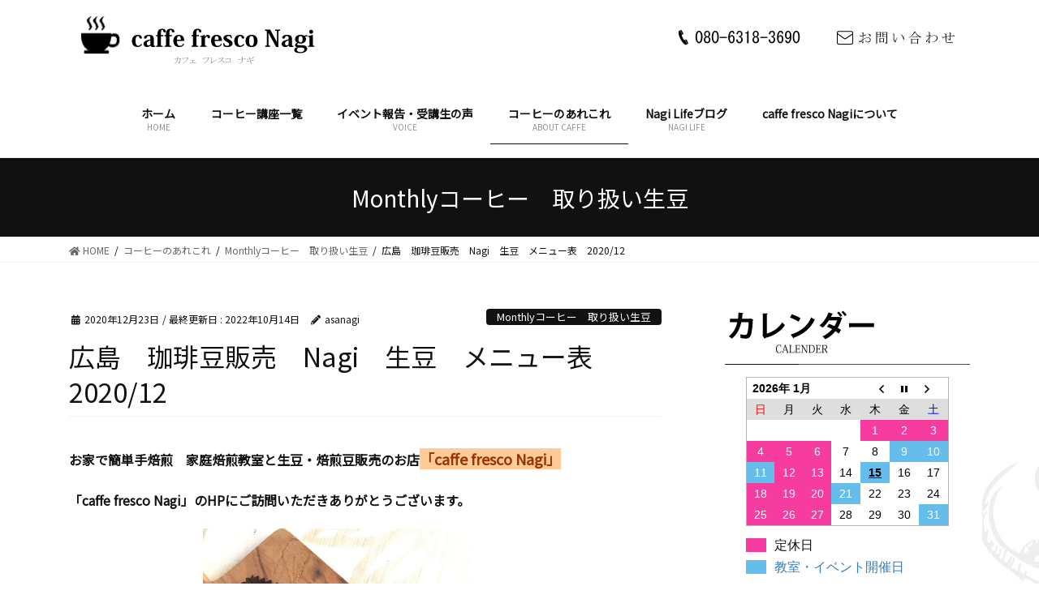

--- FILE ---
content_type: text/html; charset=UTF-8
request_url: https://nagilife.jp/caffe/beans/%E5%BA%83%E5%B3%B6%E3%81%AE%E7%8F%88%E7%90%B2%E8%B1%86%E8%B2%A9%E5%A3%B2%E3%80%90nagi%E3%80%91%E3%81%AE%E3%80%90%E7%94%9F%E8%B1%86%E3%80%91%E3%83%A1%E3%83%8B%E3%83%A5%E3%83%BC%E8%A1%A8%E2%99%AA/
body_size: 119600
content:
<!DOCTYPE html>
<html lang="ja">
<head>
<meta charset="utf-8">
<!--コーヒーとそのカテゴリーページのときにする処理-->
<!--コーヒーセットとそのカテゴリーページのときにする処理-->
		<!--シングルページと固定ページにmeta属性の追加-->
			<!--ショップページとショップページのセットは表示させない-->
					<!-- single -->
										<title>広島　珈琲豆販売　Nagi　生豆　メニュー表　2020/12 | 広島市西区にあるコーヒーの家庭焙煎教室 caffe fresco nagi （カフェフレスコ ナギ）</title>
										<meta name="description" content="広島市西区のコーヒー家庭焙煎教室。焙煎教室に加え、生豆の販売も行っております。" />
									
	<!--TOPページの場合のタイトル、ディスクリプション、キーワード-->
				
<meta http-equiv="X-UA-Compatible" content="IE=edge">
<meta name="viewport" content="width=device-width, initial-scale=1">
<!--Facebook用メタタグ-->
<meta property="og:site_name"     content="広島の西区にあるコーヒー手焙煎教室">
<meta property="og:url"           content="https://nagilife.jp/caffe/beans/%e5%ba%83%e5%b3%b6%e3%81%ae%e7%8f%88%e7%90%b2%e8%b1%86%e8%b2%a9%e5%a3%b2%e3%80%90nagi%e3%80%91%e3%81%ae%e3%80%90%e7%94%9f%e8%b1%86%e3%80%91%e3%83%a1%e3%83%8b%e3%83%a5%e3%83%bc%e8%a1%a8%e2%99%aa/" /><!--サイトURL絶対パス-->
<meta property="og:type"          content="article" /><!--page&singleの場合article　websiteはTOPページや一覧用-->
<meta property="og:title"         content="広島　珈琲豆販売　Nagi　生豆　メニュー表　2020/12 | 広島市西区にあるコーヒーの家庭焙煎教室 caffe fresco nagi （カフェフレスコ ナギ）" /><!--ページのタイトル-->
<meta property="og:description"   content="お家で簡単手焙煎　家庭焙煎教室と生豆・焙煎豆販売のお店「caffe fresco Nagi」「caffe fresco Nagi」..." /><!--そのページの説明-->
<meta property="og:image"         content="https://nagilife.jp/wp/wp-content/uploads/2020/03/68801129_1482548995216233_4412563221391605760_n-320x180.jpg" />
<link rel="preconnect" href="https://fonts.googleapis.com">
<link rel="preconnect" href="https://fonts.gstatic.com" crossorigin>
<link href="https://fonts.googleapis.com/css2?family=Merriweather&family=Noto+Sans+JP&display=swap" rel="stylesheet">
<link href="https://fonts.googleapis.com/css2?family=Noto+Serif+JP&display=swap" rel="stylesheet">
<script src="https://yubinbango.github.io/yubinbango/yubinbango.js" charset="UTF-8"></script>
<script src="https://nagilife.jp/wp/wp-content/themes/lightning/assets/js/jquery-1.5.1.min.js"></script>
<script src="https://nagilife.jp/wp/wp-content/themes/lightning/assets/js/jquery-ui-1.8.13.custom.min.js"></script>
<script src="https://nagilife.jp/wp/wp-content/themes/lightning/assets/js/easing.js"></script>
<script src="https://nagilife.jp/wp/wp-content/themes/lightning/assets/js/jquery.scrollTo-1.4.2-min.js"></script>
<script src="https://nagilife.jp/wp/wp-content/themes/lightning/assets/js/jquery.cycle.all.js"></script>
<script src="https://ajaxzip3.github.io/ajaxzip3.js" charset="UTF-8"></script>
<script src="https://nagilife.jp/wp/wp-content/themes/lightning/assets/js/resize.js"></script>
<script src="https://nagilife.jp/wp/wp-content/themes/lightning/assets/js/global.js"></script>
<script src="https://nagilife.jp/wp/wp-content/themes/lightning/assets/js/main.js"></script>
<script src="https://nagilife.jp/wp/wp-content/themes/lightning/assets/js/loading.js"></script>
<script src="https://nagilife.jp/wp/wp-content/themes/lightning/assets/js/animation.js"></script>
<!-- Google tag (gtag.js) -->
<script async src="https://www.googletagmanager.com/gtag/js?id=G-SEYE0WY2HL"></script>
<script>
  window.dataLayer = window.dataLayer || [];
  function gtag(){dataLayer.push(arguments);}
  gtag('js', new Date());

  gtag('config', 'G-SEYE0WY2HL');
</script>
<link rel='dns-prefetch' href='//webfonts.sakura.ne.jp' />
<link rel='dns-prefetch' href='//s.w.org' />
<link rel="alternate" type="application/rss+xml" title="広島市西区にあるコーヒーの家庭焙煎教室 caffe fresco nagi （カフェフレスコ ナギ） &raquo; フィード" href="https://nagilife.jp/feed/" />
<link rel="alternate" type="application/rss+xml" title="広島市西区にあるコーヒーの家庭焙煎教室 caffe fresco nagi （カフェフレスコ ナギ） &raquo; コメントフィード" href="https://nagilife.jp/comments/feed/" />
<meta name="description" content="お家で簡単手焙煎　家庭焙煎教室と生豆・焙煎豆販売のお店「caffe fresco Nagi」「caffe fresco Nagi」のHPにご訪問いただきありがとうございます。&nbsp;&nbsp;最近、おうちで、アウトドアでコーヒー焙煎をされる方が増えてきたように思います。コーヒー手焙煎の楽しさ、美味しさが少しずつ皆さんに浸透していることが嬉しいです♪&nbsp;コーヒー焙煎なんて敷居が高いなんて思われている方" />		<script type="text/javascript">
			window._wpemojiSettings = {"baseUrl":"https:\/\/s.w.org\/images\/core\/emoji\/13.0.0\/72x72\/","ext":".png","svgUrl":"https:\/\/s.w.org\/images\/core\/emoji\/13.0.0\/svg\/","svgExt":".svg","source":{"concatemoji":"https:\/\/nagilife.jp\/wp\/wp-includes\/js\/wp-emoji-release.min.js?ver=5.5.17"}};
			!function(e,a,t){var n,r,o,i=a.createElement("canvas"),p=i.getContext&&i.getContext("2d");function s(e,t){var a=String.fromCharCode;p.clearRect(0,0,i.width,i.height),p.fillText(a.apply(this,e),0,0);e=i.toDataURL();return p.clearRect(0,0,i.width,i.height),p.fillText(a.apply(this,t),0,0),e===i.toDataURL()}function c(e){var t=a.createElement("script");t.src=e,t.defer=t.type="text/javascript",a.getElementsByTagName("head")[0].appendChild(t)}for(o=Array("flag","emoji"),t.supports={everything:!0,everythingExceptFlag:!0},r=0;r<o.length;r++)t.supports[o[r]]=function(e){if(!p||!p.fillText)return!1;switch(p.textBaseline="top",p.font="600 32px Arial",e){case"flag":return s([127987,65039,8205,9895,65039],[127987,65039,8203,9895,65039])?!1:!s([55356,56826,55356,56819],[55356,56826,8203,55356,56819])&&!s([55356,57332,56128,56423,56128,56418,56128,56421,56128,56430,56128,56423,56128,56447],[55356,57332,8203,56128,56423,8203,56128,56418,8203,56128,56421,8203,56128,56430,8203,56128,56423,8203,56128,56447]);case"emoji":return!s([55357,56424,8205,55356,57212],[55357,56424,8203,55356,57212])}return!1}(o[r]),t.supports.everything=t.supports.everything&&t.supports[o[r]],"flag"!==o[r]&&(t.supports.everythingExceptFlag=t.supports.everythingExceptFlag&&t.supports[o[r]]);t.supports.everythingExceptFlag=t.supports.everythingExceptFlag&&!t.supports.flag,t.DOMReady=!1,t.readyCallback=function(){t.DOMReady=!0},t.supports.everything||(n=function(){t.readyCallback()},a.addEventListener?(a.addEventListener("DOMContentLoaded",n,!1),e.addEventListener("load",n,!1)):(e.attachEvent("onload",n),a.attachEvent("onreadystatechange",function(){"complete"===a.readyState&&t.readyCallback()})),(n=t.source||{}).concatemoji?c(n.concatemoji):n.wpemoji&&n.twemoji&&(c(n.twemoji),c(n.wpemoji)))}(window,document,window._wpemojiSettings);
		</script>
		<style type="text/css">
img.wp-smiley,
img.emoji {
	display: inline !important;
	border: none !important;
	box-shadow: none !important;
	height: 1em !important;
	width: 1em !important;
	margin: 0 .07em !important;
	vertical-align: -0.1em !important;
	background: none !important;
	padding: 0 !important;
}
</style>
	<link rel='stylesheet' id='vkExUnit_common_style-css'  href='https://nagilife.jp/wp/wp-content/plugins/vk-all-in-one-expansion-unit/assets/css/vkExUnit_style.css?ver=9.13.1.0' type='text/css' media='all' />
<link rel='stylesheet' id='wp-block-library-css'  href='https://nagilife.jp/wp/wp-includes/css/dist/block-library/style.min.css?ver=5.5.17' type='text/css' media='all' />
<link rel='stylesheet' id='biz-cal-style-css'  href='https://nagilife.jp/wp/wp-content/plugins/biz-calendar/biz-cal.css?ver=2.2.0' type='text/css' media='all' />
<link rel='stylesheet' id='contact-form-7-css'  href='https://nagilife.jp/wp/wp-content/plugins/contact-form-7/includes/css/styles.css?ver=5.1.7' type='text/css' media='all' />
<link rel='stylesheet' id='bootstrap-4-style-css'  href='https://nagilife.jp/wp/wp-content/themes/lightning/library/bootstrap-4/css/bootstrap.min.css?ver=4.3.1' type='text/css' media='all' />
<link rel='stylesheet' id='lightning-design-style-css'  href='https://nagilife.jp/wp/wp-content/themes/lightning/design-skin/origin2/css/style.css?ver=9.0.7' type='text/css' media='all' />
<style id='lightning-design-style-inline-css' type='text/css'>
.tagcloud a:before { font-family: "Font Awesome 5 Free";content: "\f02b";font-weight: bold; }
.media .media-body .media-heading a:hover { color:#000000; }@media (min-width: 768px){.gMenu > li:before,.gMenu > li.menu-item-has-children::after { border-bottom-color:#000000 }.gMenu li li { background-color:#000000 }.gMenu li li a:hover { background-color:#000000; }} /* @media (min-width: 768px) */.page-header { background-color:#000000; }h2,.mainSection-title { border-top-color:#000000; }h3:after,.subSection-title:after { border-bottom-color:#000000; }ul.page-numbers li span.page-numbers.current { background-color:#000000; }.pager li > a { border-color:#000000;color:#000000;}.pager li > a:hover { background-color:#000000;color:#fff;}.siteFooter { border-top-color:#000000; }dt { border-left-color:#000000; }
</style>
<link rel='stylesheet' id='vk-blocks-build-css-css'  href='https://nagilife.jp/wp/wp-content/plugins/vk-all-in-one-expansion-unit/inc/vk-blocks/package/build/block-build.css?ver=0.22.4' type='text/css' media='all' />
<link rel='stylesheet' id='lightning-common-style-css'  href='https://nagilife.jp/wp/wp-content/themes/lightning/assets/css/common.css?ver=9.0.7' type='text/css' media='all' />
<link rel='stylesheet' id='lightning-theme-style-css'  href='https://nagilife.jp/wp/wp-content/themes/lightning_child/style.css?ver=9.0.7' type='text/css' media='all' />
<link rel='stylesheet' id='vk-font-awesome-css'  href='https://nagilife.jp/wp/wp-content/themes/lightning/inc/font-awesome/package/versions/5/css/all.min.css?ver=5.11.2' type='text/css' media='all' />
<script type='text/javascript' src='https://nagilife.jp/wp/wp-includes/js/jquery/jquery.js?ver=1.12.4-wp' id='jquery-core-js'></script>
<script type='text/javascript' id='jquery-core-js-after'>
;(function($,document,window){$(document).ready(function($){/* Add scroll recognition class */$(window).scroll(function () {var scroll = $(this).scrollTop();if ($(this).scrollTop() > 160) {$('body').addClass('header_scrolled');} else {$('body').removeClass('header_scrolled');}});});})(jQuery,document,window);
</script>
<script type='text/javascript' src='//webfonts.sakura.ne.jp/js/sakura.js?ver=2.0.1' id='typesquare_std-js'></script>
<script type='text/javascript' id='biz-cal-script-js-extra'>
/* <![CDATA[ */
var bizcalOptions = {"holiday_title":"\u5b9a\u4f11\u65e5","sun":"on","mon":"on","tue":"on","temp_holidays":"2013-01-02\r\n2013-01-03\r\n2017-02-17\r\n2017-05-04\r\n2017-05-05\r\n2017-06-03\r\n2017-08-18\r\n2017-11-23\r\n2018-01-04\r\n2018-01-05\r\n2018-01-06\r\n2018-01-19\r\n2018-02-09\r\n2018-02-24\r\n2018-03-29\r\n2018-04-12\r\n2018-05-03\r\n2018-05-04\r\n2018-05-05\r\n2018-05-17\r\n2018-06-02\r\n2018-07-06\r\n2018-07-12\r\n2018-07-20\r\n2018-07-26\r\n2018-08-09\r\n2018-08-16\r\n2018-08-17\r\n2018-08-18\r\n2018-09-22\r\n2018-10-06\r\n2018-10-12\r\n2018-11-22\r\n2018-11-29\r\n2019-01-03\r\n2019-01-04\r\n2019-02-02\r\n2019-03-21\r\n2019-03-22\r\n2019-04-06\r\n2019-04-20\r\n2019-09-12\r\n2019-09-28\r\n2019-12-05\r\n2020-04-10\r\n2020-04-11\r\n2020-08-21\r\n2020-08-27\r\n2020-10-02\r\n2020-10-03\r\n2020-10-22\r\n2020-10-23\r\n2020-12-31\r\n2021-01-01\r\n2021-01-02\r\n2021-03-04\r\n2021-09-01\r\n2021-09-02\r\n2021-11-25\r\n2021-12-31\r\n2022-01-01\r\n2022-01-12\r\n2022-01-13\r\n2022-01-15\r\n2022-01-19\r\n2022-01-20\r\n2022-01-21\r\n2022-02-09\r\n2022-02-23\r\n2022-03-17\r\n2022-05-11\r\n2022-08-25\r\n2022-09-14\r\n2022-09-21\r\n2022-12-31\r\n2023-03-15\r\n2023-04-06\r\n2023-04-19\r\n2023-05-18\r\n2023-05-19\r\n2023-05-20\r\n2023-06-29\r\n2023-10-26\r\n2023-12-13\r\n2024-01-03\r\n2024-01-17\r\n2024-03-13\r\n2024-03-23\r\n2024-05-08\r\n2024-05-09\r\n2024-05-10\r\n2024-06-08\r\n2024-08-15\r\n2024-08-28\r\n2024-08-29\r\n2024-08-30\r\n2024-08-31\r\n2024-09-04\r\n2024-09-05\r\n2024-09-06\r\n2024-09-07\r\n2024-09-20\r\n2024-09-27\r\n2024-10-03\r\n2024-10-30\r\n2024-11-02\r\n2024-11-05\r\n2024-11-06\r\n2024-11-07\r\n2024-11-08\r\n2024-11-15\r\n2024-12-18\r\n2024-12-19\r\n2024-12-27\r\n2024-12-28\r\n2025-01-01\r\n2025-01-02\r\n2025-01-03\r\n2025-01-04\r\n2025-01-09\r\n2025-01-10\r\n2025-01-11\r\n2025-01-17\r\n2025-01-18\r\n2025-01-22\r\n2025-01-24\r\n2025-01-29\r\n2025-01-30\r\n2025-02-14\r\n2025-02-21\r\n2025-03-05\r\n2025-03-06\r\n2025-03-19\r\n2025-03-20\r\n2025-03-21\r\n2025-03-22\r\n2025-03-26\r\n2025-03-27\r\n2025-03-28\r\n2025-03-29\r\n2025-04-02\r\n2025-04-03\r\n2025-04-04\r\n2025-04-05\r\n2025-04-11\r\n2025-05-03\r\n2025-05-15\r\n2025-05-16\r\n2025-06-13\r\n2025-07-24\r\n2025-08-13\r\n2025-08-14\r\n2025-08-15\r\n2025-09-25\r\n2025-10-09\r\n2025-10-22\r\n2025-10-23\r\n2025-11-05\r\n2025-11-15\r\n2025-12-31\r\n2026-01-01\r\n2026-01-02\r\n2026-01-03","temp_weekdays":"2017-02-07\r\n2017-03-20\r\n2018-01-17\r\n2018-04-30\r\n2018-08-01\r\n2018-08-22\r\n2018-09-10\r\n2018-09-12\r\n2018-09-19\r\n2018-10-04\r\n2018-10-14\r\n2018-10-22\r\n2018-10-24\r\n2018-10-31\r\n2018-11-07\r\n2018-11-13\r\n2018-11-28\r\n2018-12-05\r\n2018-12-12\r\n2018-12-23\r\n2019-02-06\r\n2019-02-13\r\n2019-02-17\r\n2019-04-02\r\n2019-04-03\r\n2019-07-03\r\n2019-07-09\r\n2019-07-10\r\n2019-07-17\r\n2019-07-24\r\n2019-07-31\r\n2019-08-07\r\n2019-08-21\r\n2019-09-18\r\n2019-10-16\r\n2019-10-23\r\n2019-10-30\r\n2019-11-20\r\n2019-11-27\r\n2020-01-07\r\n2020-01-21\r\n2020-01-22\r\n2020-01-27\r\n2020-01-28\r\n2020-02-05\r\n2020-02-10\r\n2020-02-18\r\n2020-02-25\r\n2020-02-26\r\n2020-03-01\r\n2020-03-03\r\n2020-03-08\r\n2020-03-10\r\n2020-03-11\r\n2020-03-18\r\n2020-03-23\r\n2020-03-24\r\n2020-03-31\r\n2020-04-01\r\n2020-04-08\r\n2020-04-14\r\n2020-04-15\r\n2020-06-01\r\n2020-06-03\r\n2020-06-09\r\n2020-06-10\r\n2020-06-23\r\n2020-06-24\r\n2020-06-29\r\n2020-07-01\r\n2020-07-19\r\n2020-07-20\r\n2020-07-21\r\n2020-07-22\r\n2020-08-12\r\n2020-09-08\r\n2020-09-13\r\n2020-09-22\r\n2020-09-29\r\n2020-09-30\r\n2020-10-05\r\n2020-10-06\r\n2020-10-12\r\n2020-10-13\r\n2020-10-18\r\n2020-10-20\r\n2020-10-28\r\n2020-11-01\r\n2020-11-03\r\n2020-11-24\r\n2020-12-02\r\n2020-12-08\r\n2020-12-09\r\n2020-12-14\r\n2020-12-16\r\n2020-12-22\r\n2020-12-23\r\n2020-12-27\r\n2021-01-13\r\n2021-01-26\r\n2021-01-27\r\n2021-02-03\r\n2021-02-10\r\n2021-02-16\r\n2021-02-24\r\n2021-03-07\r\n2021-03-08\r\n2021-03-09\r\n2021-03-10\r\n2021-03-17\r\n2021-03-21\r\n2021-03-24\r\n2021-03-31\r\n2021-05-02\r\n2021-06-13\r\n2021-06-20\r\n2021-10-26\r\n2021-11-23\r\n2021-12-20\r\n2021-12-21\r\n2021-12-28\r\n2022-01-11\r\n2022-02-08\r\n2022-02-21\r\n2022-03-21\r\n2022-03-29\r\n2022-04-26\r\n2022-06-13\r\n2022-06-14\r\n2022-06-21\r\n2022-06-28\r\n2022-08-02\r\n2022-08-09\r\n2022-08-23\r\n2022-08-30\r\n2022-09-06\r\n2022-09-13\r\n2022-09-20\r\n2022-09-27\r\n2022-10-04\r\n2022-10-11\r\n2022-10-18\r\n2022-10-25\r\n2022-11-01\r\n2022-11-08\r\n2022-11-15\r\n2022-11-22\r\n2022-11-29\r\n2022-12-27\r\n2023-01-24\r\n2023-01-31\r\n2023-02-07\r\n2023-02-12\r\n2023-02-19\r\n2023-03-13\r\n2023-03-21\r\n2023-03-28\r\n2023-04-02\r\n2023-04-11\r\n2023-04-18\r\n2023-04-25\r\n2023-05-01\r\n2023-05-02\r\n2023-05-08\r\n2023-05-09\r\n2023-05-15\r\n2023-05-16\r\n2023-05-23\r\n2023-05-28\r\n2023-05-30\r\n2023-06-06\r\n2023-06-13\r\n2023-06-20\r\n2023-06-27\r\n2023-07-11\r\n2023-07-25\r\n2023-08-22\r\n2023-08-29\r\n2023-09-05\r\n2023-09-11\r\n2023-09-17\r\n2023-09-26\r\n2023-10-01\r\n2023-10-03\r\n2023-10-10\r\n2023-10-17\r\n2023-10-22\r\n2023-10-24\r\n2023-10-31\r\n2023-11-07\r\n2023-11-12\r\n2023-11-14\r\n2023-11-19\r\n2023-11-21\r\n2023-11-26\r\n2023-11-28\r\n2023-12-05\r\n2023-12-10\r\n2023-12-19\r\n2023-12-26\r\n2024-12-14\r\n2024-01-09\r\n2024-01-16\r\n2024-01-23\r\n2024-01-30\r\n2024-02-06\r\n2024-02-12\r\n2024-02-13\r\n2024-02-18\r\n2024-02-20\r\n2024-02-27\r\n2024-03-05\r\n2024-03-10\r\n2024-03-19\r\n2024-03-26\r\n2024-04-16\r\n2024-04-23\r\n2024-04-29\r\n2024-05-06\r\n2024-05-07\r\n2024-05-28\r\n2024-06-04\r\n2024-06-11\r\n2024-06-25\r\n2024-07-16\r\n2024-07-23\r\n2024-07-30\r\n2024-08-12\r\n2024-08-13\r\n2024-08-20\r\n2024-09-15\r\n2024-09-17\r\n2024-09-24\r\n2024-11-03\r\n2024-11-24\r\n2024-12-01\r\n2024-12-15\r\n2024-12-17\r\n2024-12-22\r\n2025-01-12\r\n2025-01-26\r\n2025-02-11\r\n2025-03-04\r\n2025-06-17\r\n2025-09-07\r\n2025-09-15\r\n2025-09-23\r\n2025-10-26\r\n2025-11-03\r\n2025-11-04\r\n2025-11-23\r\n2025-11-25\r\n2025-11-30\r\n2025-12-14\r\n2025-12-28\r\n\r\n\r\n\r\n\r\n\r\n\r\n\r\n\r\n","eventday_title":"\u6559\u5ba4\u30fb\u30a4\u30d9\u30f3\u30c8\u958b\u50ac\u65e5","eventday_url":"https:\/\/nagilife.jp\/news\/information\/2025%e5%b9%b4%e3%80%8012%e6%9c%88%e3%80%80%e5%96%b6%e6%a5%ad%e6%97%a5%e3%81%ae%e3%81%94%e6%a1%88%e5%86%85%e3%80%80%ef%bd%9c%e3%80%80%e3%82%b3%e3%83%bc%e3%83%92%e3%83%bc%e7%94%9f%e8%b1%86%e8%b2%a9\/","eventdays":"2017-02-02\r\n2017-02-08\r\n2017-02-05\r\n2017-02-10\r\n2017-02-12\r\n2017-02-17\r\n2017-02-18\r\n2017-02-21\r\n2017-02-26\r\n2017-02-28\r\n2017-03-03\r\n2017-03-07\r\n2017-03-09\r\n2017-03-10\r\n2017-03-17\r\n2017-03-18\r\n2017-03-20\r\n2017-03-21\r\n2017-03-22\r\n2017-03-25\r\n2017-03-26\r\n2017-03-29\r\n2017-04-02\r\n2017-04-08\r\n2017-04-10\r\n2017-04-16\r\n2017-04-18\r\n2017-04-19\r\n2017-04-21\r\n2017-04-22\r\n2017-04-23\r\n2017-04-26\r\n2017-04-27\r\n2017-05-12\r\n2017-05-13\r\n2017-05-14\r\n2017-05-16\r\n2017-05-17\r\n2017-05-18\r\n2017-05-19\r\n2017-05-20\r\n2017-05-23\r\n2017-05-24\r\n2017-05-25\r\n2017-05-26\r\n2017-05-27\r\n2017-05-28\r\n2017-05-31\r\n2017-06-02\r\n2017-06-04\r\n2017-06-05\r\n2017-06-06\r\n2017-06-07\r\n2017-06-10\r\n2017-06-13\r\n2017-06-15\r\n2017-06-17\r\n2017-06-21\r\n2017-06-22\r\n2017-06-23\r\n2017-06-24\r\n2017-06-25\r\n2017-06-27\r\n2017-06-28\r\n2017-06-29\r\n2017-06-30\r\n2017-07-01\r\n2017-07-03\r\n2017-07-07\r\n2017-07-08\r\n2017-07-11\r\n2017-07-12\r\n2017-07-13\r\n2017-07-15\r\n2017-07-17\r\n2017-07-18\r\n2017-07-19\r\n2017-07-20\r\n2017-07-22\r\n2017-07-23\r\n2017-07-26\r\n2017-07-28\r\n2017-07-29\r\n2017-07-30\r\n2017-08-02\r\n2017-08-04\r\n2017-08-05\r\n2017-08-10\r\n2017-08-11\r\n2017-08-12\r\n2017-08-17\r\n2017-08-19\r\n2017-08-23\r\n2017-08-25\r\n2017-08-26\r\n2017-08-27\r\n2017-09-01\r\n2017-09-02\r\n2017-09-07\r\n2017-09-09\r\n2017-09-11\r\n2017-09-14\r\n2017-09-16\r\n2017-09-17\r\n2017-09-21\r\n2017-09-23\r\n2017-09-24\r\n2017-09-27\r\n2017-09-30\r\n2017-10-03\r\n2017-10-04\r\n2017-10-05\r\n2017-10-08\r\n2017-10-14\r\n2017-10-15\r\n2017-10-17\r\n2017-10-21\r\n2017-10-22\r\n2017-10-25\r\n2017-10-26\r\n2017-10-27\r\n2017-10-28\r\n2017-10-29\r\n2017-11-04\r\n2017-11-11\r\n2017-11-12\r\n2017-11-13\r\n2017-11-16\r\n2017-11-18\r\n2017-11-20\r\n2017-11-21\r\n2017-11-22\r\n2017-11-24\r\n2017-11-25\r\n2017-11-26\r\n2017-11-28\r\n2017-11-29\r\n2017-12-01\r\n2017-12-02\r\n2017-12-03\r\n2017-12-04\r\n2017-12-07\r\n2017-12-08\r\n2017-12-09\r\n2017-12-15\r\n2017-12-16\r\n2017-12-17\r\n2017-12-18\r\n2017-12-19\r\n2017-12-20\r\n2017-12-21\r\n2017-12-22\r\n2017-12-23\r\n2017-12-24\r\n2017-12-26\r\n2017-12-29\r\n2018-01-13\r\n2018-01-14\r\n2018-01-20\r\n2018-01-21\r\n2018-01-22\r\n2018-01-24\r\n2018-01-26\r\n2018-01-27\r\n2018-01-28\r\n2018-02-02\r\n2018-02-03\r\n2018-02-07\r\n2018-02-08\r\n2018-02-10\r\n2018-02-11\r\n2018-02-13\r\n2018-02-14\r\n2018-02-17\r\n2018-02-18\r\n2018-02-21\r\n2018-02-25\r\n2018-02-27\r\n2018-03-03\r\n2018-03-04\r\n2018-03-05\r\n2018-03-07\r\n2018-03-08\r\n2018-03-10\r\n2018-03-11\r\n2018-03-13\r\n2018-03-16\r\n2018-03-17\r\n2018-03-18\r\n2018-03-19\r\n2018-03-20\r\n2018-03-21\r\n2018-03-23\r\n2018-03-24\r\n2018-03-25\r\n2018-03-27\r\n2018-03-28\r\n2018-04-01\r\n2018-04-02\r\n2018-04-04\r\n2018-04-05\r\n2018-04-07\r\n2018-04-08\r\n2018-04-11\r\n2018-04-13\r\n2018-04-14\r\n2018-04-17\r\n2018-04-18\r\n2018-04-19\r\n2018-04-20\r\n2018-04-21\r\n2018-04-22\r\n2018-04-24\r\n2018-04-25\r\n2018-04-26\r\n2018-04-27\r\n2018-04-28\r\n2018-04-29\r\n2018-05-02\r\n2018-05-08\r\n2018-05-09\r\n2018-05-11\r\n2018-05-12\r\n2018-05-13\r\n2018-05-15\r\n2018-05-16\r\n2018-05-19\r\n2018-05-20\r\n2018-05-21\r\n2018-05-22\r\n2018-05-23\r\n2018-05-24\r\n2018-05-25\r\n2018-05-26\r\n2018-05-27\r\n2018-05-29\r\n2018-05-30\r\n2018-06-03\r\n2018-06-05\r\n2018-06-06\r\n2018-06-08\r\n2018-06-10\r\n2018-06-12\r\n2018-06-13\r\n2018-06-15\r\n2018-06-16\r\n2018-06-17\r\n2018-06-18\r\n2018-06-19\r\n2018-06-20\r\n2018-06-21\r\n2018-06-23\r\n2018-06-28\r\n2018-07-03\r\n2018-07-04\r\n2018-07-05\r\n2018-07-07\r\n2018-07-08\r\n2018-07-11\r\n2018-07-13\r\n2018-07-14\r\n2018-07-16\r\n2018-07-18\r\n2018-07-19\r\n2018-07-21\r\n2018-07-24\r\n2018-07-26\r\n2018-07-27\r\n2018-07-28\r\n2018-07-29\r\n2018-07-30\r\n2018-08-02\r\n2018-08-04\r\n2018-08-05\r\n2018-08-07\r\n2018-08-08\r\n2018-08-19\r\n2018-08-22\r\n2018-08-23\r\n2018-08-24\r\n2018-08-25\r\n2018-08-26\r\n2018-08-31\r\n2018-09-02\r\n2018-09-04\r\n2018-09-07\r\n2018-09-08\r\n2018-09-09\r\n2018-09-11\r\n2018-09-12\r\n2018-09-15\r\n2018-09-16\r\n2018-09-18\r\n2018-09-21\r\n2018-09-22\r\n2018-09-27\r\n2018-09-28\r\n2018-09-29\r\n2018-10-02\r\n2018-10-03\r\n2018-10-04\r\n2018-10-05\r\n2018-10-07\r\n2018-10-09\r\n2018-10-10\r\n2018-10-12\r\n2018-10-13\r\n2018-10-17\r\n2018-10-18\r\n2018-10-19\r\n2018-10-20\r\n2018-10-21\r\n2018-10-26\r\n2018-10-28\r\n2018-10-31\r\n2018-11-01\r\n2018-11-03\r\n2018-11-04\r\n2018-11-06\r\n2018-11-08\r\n2018-11-09\r\n2018-11-10\r\n2018-11-13\r\n2018-11-14\r\n2018-11-16\r\n2018-11-17\r\n2018-11-18\r\n2018-11-21\r\n2018-12-01\r\n2018-12-04\r\n2018-12-06\r\n2018-12-08\r\n2018-12-10\r\n2018-12-11\r\n2018-12-12\r\n2018-12-14\r\n2018-12-16\r\n2018-12-18\r\n2018-12-19\r\n2018-12-21\r\n2018-12-22\r\n2018-12-27\r\n2019-01-05\r\n2019-01-09\r\n2019-01-12\r\n2019-01-15\r\n2019-01-16\r\n2019-01-18\r\n2019-01-19\r\n2019-01-23\r\n2019-01-24\r\n2019-01-25\r\n2019-01-26\r\n2019-01-29\r\n2019-01-30\r\n2019-01-31\r\n2019-02-05\r\n2019-02-06\r\n2019-02-07\r\n2019-02-09\r\n2019-01-11\r\n2019-02-05\r\n2019-02-06\r\n2019-02-07\r\n2019-02-08\r\n2019-02-09\r\n2019-02-11\r\n2019-02-13\r\n2019-02-14\r\n2019-02-15\r\n2019-02-16\r\n2019-02-17\r\n2019-02-19\r\n2019-02-21\r\n2019-02-23\r\n2019-02-25\r\n2019-02-27\r\n2019-02-28\r\n2019-03-02\r\n2019-03-03\r\n2019-03-04\r\n2019-03-05\r\n2019-03-06\r\n2019-03-08\r\n2019-03-09\r\n2019-03-13\r\n2019-03-14\r\n2019-03-15\r\n2019-03-16\r\n2019-03-17\r\n2019-03-19\r\n2019-03-23\r\n2019-03-26\r\n2019-03-27\r\n2019-03-29\r\n2019-03-30\r\n2019-03-31\r\n2019-04-02\r\n2019-04-03\r\n2019-04-04\r\n2019-04-05\r\n2019-04-07\r\n2019-04-09\r\n2019-04-11\r\n2019-04-12\r\n2019-04-13\r\n2019-04-15\r\n2019-04-16\r\n2019-04-17\r\n2019-04-18\r\n2019-04-19\r\n2019-04-24\r\n2019-04-26\r\n2019-04-27\r\n2019-05-02\r\n2019-05-04\r\n2019-05-06\r\n2019-05-08\r\n2019-05-10\r\n2019-05-11\r\n2019-05-12\r\n2019-05-15\r\n2019-05-22\r\n2019-05-25\r\n2019-06-02\r\n2019-06-05\r\n2019-06-06\r\n2019-06-08\r\n2019-06-09\r\n2019-06-11\r\n2019-06-12\r\n2019-06-13\r\n2019-06-15\r\n2019-06-16\r\n2019-06-18\r\n2019-06-19\r\n2019-06-19\r\n2019-06-21\r\n2019-06-22\r\n2019-06-25\r\n2019-06-26\r\n2019-07-04\r\n2019-07-05\r\n2019-07-06\r\n2019-07-07\r\n2019-07-08\r\n2019-07-09\r\n2019-07-12\r\n2019-07-13\r\n2019-07-14\r\n2019-07-15\r\n2019-07-16\r\n2019-07-17\r\n2019-07-18\r\n2019-07-19\r\n2019-07-20\r\n2019-07-21\r\n2019-07-25\r\n2019-07-28\r\n2019-07-30\r\n2019-08-04\r\n2019-08-05\r\n2019-08-10\r\n2019-08-17\r\n2019-08-20\r\n2019-08-24\r\n2019-08-25\r\n2019-08-30\r\n2019-09-03\r\n2019-09-05\r\n2019-09-15\r\n2019-09-18\r\n2019-09-19\r\n2019-09-28\r\n2019-10-05\r\n2019-10-06\r\n2019-10-12\r\n2019-10-19\r\n2019-10-23\r\n2019-10-24\r\n2019-10-25\r\n2019-10-26\r\n2019-10-27\r\n2019-10-30\r\n2019-11-02\r\n2019-11-06\r\n2019-11-09\r\n2019-11-12\r\n2019-11-13\r\n2019-11-16\r\n2019-11-20\r\n2019-11-21\r\n2019-11-22\r\n2019-11-23\r\n2019-11-24\r\n2019-11-26\r\n2019-11-27\r\n2019-11-29\r\n2019-11-30\r\n2019-12-08\r\n2019-12-10\r\n2019-12-11\r\n2019-12-13\r\n2019-12-14\r\n2019-12-17\r\n2019-12-20\r\n2019-12-22\r\n2019-12-23\r\n2019-12-25\r\n2019-12-28\r\n2020-01-07\r\n2020-01-09\r\n2020-01-16\r\n2020-01-18\r\n2020-01-19\r\n2020-01-21\r\n2020-01-22\r\n2020-01-25\r\n2020-01-27\r\n2020-01-28\r\n2020-02-01\r\n2020-02-02\r\n2020-02-08\r\n2020-02-09\r\n2020-02-10\r\n2020-02-15\r\n2020-02-16\r\n2020-02-17\r\n2020-02-18\r\n2020-02-19\r\n2020-02-23\r\n2020-02-26\r\n2020-02-27\r\n2020-02-29\r\n2020-03-01\r\n2020-03-03\r\n2020-03-07\r\n2020-03-08\r\n2020-03-11\r\n2020-03-12\r\n2020-03-14\r\n2020-03-21\r\n2020-03-23\r\n2020-03-24\r\n2020-03-28\r\n2020-04-01\r\n2020-04-08\r\n2020-04-14\r\n2020-06-01\r\n2020-06-03\r\n2020-06-04\r\n2020-06-10\r\n2020-06-13\r\n2020-06-14\r\n2020-06-23\r\n2020-06-24\r\n2020-06-29\r\n2020-07-02\r\n2020-07-06\r\n2020-07-07\r\n2020-07-08\r\n2020-07-11\r\n2020-07-12\r\n2020-07-14\r\n2020-07-18\r\n2020-07-19\r\n2020-07-20\r\n2020-07-21\r\n2020-07-22\r\n2020-07-23\r\n2020-07-24\r\n2020-07-27\r\n2020-07-28\r\n2020-08-05\r\n2020-08-06\r\n2020-08-08\r\n2020-08-09\r\n2020-08-13\r\n2020-08-14\r\n2020-08-15\r\n2020-08-18\r\n2020-08-22\r\n2020-08-31\r\n2020-09-04\r\n2020-09-05\r\n2020-09-08\r\n2020-09-12\r\n2020-09-13\r\n2020-09-15\r\n2020-09-18\r\n2020-09-19\r\n2020-09-23\r\n2020-09-28\r\n2020-09-29\r\n2020-10-01\r\n2020-10-07\r\n2020-10-10\r\n2020-10-17\r\n2020-10-18\r\n2020-10-20\r\n2020-10-22\r\n2020-10-23\r\n2020-10-24\r\n2020-10-26\r\n2020-10-29\r\n2020-11-01\r\n2020-11-04\r\n2020-11-05\r\n2020-11-06\r\n2020-11-07\r\n2020-11-10\r\n2020-11-11\r\n2020-11-14\r\n2020-11-17\r\n2020-11-18\r\n2020-11-22\r\n2020-11-25\r\n2020-11-26\r\n2020-11-28\r\n2020-12-03\r\n2020-12-12\r\n2020-12-14\r\n2020-12-16\r\n2020-12-19\r\n2020-12-22\r\n2020-12-26\r\n2021-01-07\r\n2021-01-08\r\n2021-01-10\r\n2021-01-16\r\n2021-01-17\r\n2021-01-20\r\n2021-01-23\r\n2021-01-24\r\n2021-01-26\r\n2021-01-28\r\n2021-01-30\r\n2021-02-04\r\n2021-02-10\r\n2021-02-13\r\n2021-02-16\r\n2021-02-17\r\n2021-02-19\r\n2021-02-22\r\n2021-02-24\r\n2021-02-27\r\n2021-03-09\r\n2021-03-10\r\n2021-03-11\r\n2021-03-13\r\n2021-03-16\r\n2021-03-21\r\n2021-03-26\r\n2021-03-27\r\n2021-03-28\r\n2021-03-30\r\n2021-04-14\r\n2021-04-17\r\n2021-04-18\r\n2021-04-20\r\n2021-04-21\r\n2021-04-22\r\n2021-04-24\r\n2021-04-26\r\n2021-04-28\r\n2021-05-02\r\n2021-05-05\r\n2021-05-10\r\n2021-05-15\r\n2021-05-18\r\n2021-05-25\r\n2021-05-29\r\n2021-05-31\r\n2021-06-01\r\n2021-06-03\r\n2021-06-10\r\n2021-06-11\r\n2021-06-12\r\n2021-06-13\r\n2021-06-15\r\n2021-06-16\r\n2021-06-19\r\n2021-06-20\r\n2021-06-21\r\n2021-06-22\r\n2021-06-23\r\n2021-06-26\r\n2021-07-01\r\n2021-07-03\r\n2021-07-04\r\n2021-07-07\r\n2021-07-10\r\n2021-07-11\r\n2021-07-19\r\n2021-07-21\r\n2021-07-22\r\n2021-07-24\r\n2021-07-31\r\n2021-08-02\r\n2021-08-06\r\n2021-08-07\r\n2021-08-08\r\n2021-08-13\r\n2021-08-20\r\n2021-09-04\r\n2021-09-09\r\n2021-09-10\r\n2021-09-11\r\n2021-09-18\r\n2021-09-21\r\n2021-09-24\r\n2021-09-25\r\n2021-10-02\r\n2021-10-10\r\n2021-10-15\r\n2021-10-16\r\n2021-10-21\r\n2021-10-26\r\n2021-10-30\r\n2021-10-31\r\n2021-11-06\r\n2021-11-12\r\n2021-11-13\r\n2021-11-19\r\n2021-11-20\r\n2021-11-23\r\n2021-11-24\r\n2021-12-02\r\n2021-12-04\r\n2021-12-08\r\n2021-12-09\r\n2021-12-11\r\n2021-12-13\r\n2021-12-15\r\n2021-12-17\r\n2021-12-18\r\n2021-12-22\r\n2021-12-29\r\n2022-01-05\r\n2022-01-06\r\n2022-01-07\r\n2022-01-08\r\n2022-01-22\r\n2022-01-24\r\n2022-02-01\r\n2022-02-03\r\n2022-02-05\r\n2022-02-11\r\n2022-02-12\r\n2022-02-14\r\n2022-02-15\r\n2022-02-18\r\n2022-02-19\r\n2022-02-22\r\n2022-02-24\r\n2022-02-26\r\n2022-03-01\r\n2022-03-02\r\n2022-03-04\r\n2022-03-05\r\n2022-03-08\r\n2022-03-12\r\n2022-03-13\r\n2022-03-18\r\n2022-03-19\r\n2022-03-22\r\n2022-03-24\r\n2022-03-26\r\n2022-03-27\r\n2022-03-31\r\n2022-04-02\r\n2022-04-05\r\n2022-04-06\r\n2022-04-08\r\n2022-04-09\r\n2022-04-14\r\n2022-04-15\r\n2022-04-16\r\n2022-04-19\r\n2022-04-21\r\n2022-04-23\r\n2022-04-26\r\n2022-04-28\r\n2022-04-29\r\n2022-04-30\r\n2022-05-01\r\n2022-05-07\r\n2022-05-10\r\n2022-05-13\r\n2022-05-14\r\n2022-05-17\r\n2022-05-18\r\n2022-05-20\r\n2022-05-21\r\n2022-05-24\r\n2022-05-25\r\n2022-05-26\r\n2022-05-27\r\n2022-05-28\r\n2022-06-02\r\n2022-06-04\r\n2022-06-09\r\n2022-06-11\r\n2022-06-14\r\n2022-06-17\r\n2022-06-18\r\n2022-06-21\r\n2022-06-22\r\n2022-06-23\r\n2022-06-24\r\n2022-06-25\r\n2022-06-26\r\n2022-06-28\r\n2022-07-01\r\n2022-07-02\r\n2022-07-09\r\n2022-07-13\r\n2022-07-14\r\n2022-07-16\r\n2022-07-18\r\n2022-07-19\r\n2022-07-23\r\n2022-07-30\r\n2022-08-02\r\n2022-08-04\r\n2022-08-05\r\n2022-08-06\r\n2022-08-10\r\n2022-08-12\r\n2022-08-13\r\n2022-08-17\r\n2022-08-18\r\n2022-08-19\r\n2022-08-20\r\n2022-08-23\r\n2022-08-24\r\n2022-08-27\r\n2022-09-01\r\n2022-09-03\r\n2022-09-05\r\n2022-09-08\r\n2022-09-15\r\n2022-09-10\r\n2022-09-17\r\n2023-09-22\r\n2022-09-24\r\n2022-09-25\r\n2022-09-27\r\n2022-10-01\r\n2022-10-04\r\n2022-10-08\r\n2023-10-10\r\n2022-10-12\r\n2022-10-15\r\n2022-10-16\r\n2022-10-18\r\n2022-10-22\r\n2022-10-23\r\n2022-10-24\r\n2022-10-25\r\n2022-10-29\r\n2022-10-30\r\n2022-11-02\r\n2022-11-03\r\n2022-11-05\r\n2022-11-09\r\n2022-11-10\r\n2022-11-11\r\n2022-11-12\r\n2022-11-15\r\n2022-11-16\r\n2022-11-18\r\n2022-11-19\r\n2022-11-23\r\n2022-11-24\r\n2022-11-26\r\n2022-11-30\r\n2022-12-03\r\n2022-12-08\r\n2022-12-09\r\n2022-12-10\r\n2022-12-16\r\n2022-12-17\r\n2022-12-18\r\n2022-12-22\r\n2022-12-24\r\n2022-12-25\r\n2022-12-29\r\n2023-01-04\r\n2023-01-05\r\n2023-01-06\r\n2023-01-07\r\n2023-01-12\r\n2023-01-14\r\n2023-01-18\r\n2023-01-20\r\n2023-01-21\r\n2023-01-24\r\n2023-01-25\r\n2023-01-28\r\n2023-01-31\r\n2023-02-03\r\n2023-02-04\r\n2023-02-07\r\n2023-02-09\r\n2023-02-10\r\n2023-02-11\r\n2023-02-12\r\n2023-02-14\r\n2023-2-22\r\n2023-02-16\r\n2023-02-17\r\n2023-02-18\r\n2023-02-19\r\n2023-02-21\r\n2023-02-22\r\n2023-02-23\r\n2023-02-24\r\n2023-02-25\r\n2023-02-28\r\n2023-03-02\r\n2023-03-04\r\n2023-03-08\r\n2023-03-09\r\n2023-03-10\r\n2023-03-11\r\n2023-03-14\r\n2023-03-15\r\n2023-03-17\r\n2023-03-18\r\n2023-03-22\r\n2023-03-25\r\n2023-03-29\r\n2023-04-01\r\n2023-04-02\r\n2023-04-04\r\n2023-04-08\r\n2023-04-13\r\n2023-04-15\r\n2023-04-20\r\n2023-04-21\r\n2023-04-22\r\n2023-04-25\r\n2023-04-28\r\n2023-05-02\r\n2023-05-04\r\n2023-05-05\r\n2023-05-06\r\n2023-05-10\r\n2023-05-11\r\n2023-05-12\r\n2023-05-13\r\n2023-05-16\r\n2023-05-17\r\n2023-05-23\r\n2023-05-24\r\n2023-05-25\r\n2023-05-26\r\n2023-05-27\r\n2023-06-03\r\n2023-06-08\r\n2023-06-10\r\n2023-06-15\r\n2023-06-16\r\n2023-06-17\r\n2023-06-18\r\n2023-06-20\r\n2023-06-21\r\n2023-06-24\r\n2023-06-25\r\n2023-07-01\r\n2023-07-05\r\n2023-07-06\r\n2023-07-07\r\n2023-07-08\r\n2023-07-13\r\n2023-07-15\r\n2023-07-19\r\n2023-07-20\r\n2023-07-22\r\n2023-07-29\r\n2023-08-05\r\n2024-08-10\r\n2023-08-16\r\n2023-08-17\r\n2023-08-18\r\n2023-08-19\r\n2023-08-25\r\n2023-08-26\r\n2023-08-31\r\n2023-09-02\r\n2023-09-09\r\n2023-09-14\r\n2023-09-15\r\n2023-09-16\r\n2023-09-20\r\n2023-09-21\r\n2023-09-22\r\n2023-09-23\r\n2023-09-27\r\n2023-09-28\r\n2023-10-01\r\n2023-10-05\r\n2023-10-07\r\n2023-10-12\r\n2023-10-14\r\n2023-10-18\r\n2023-10-19\r\n2023-10-21\r\n2023-10-22\r\n2023-10-24\r\n2023-10-28\r\n2023-10-31\r\n2023-11-03\r\n2023-11-04\r\n2023-11-08\r\n2023-11-09\r\n2023-11-11\r\n2023-11-12\r\n2023-11-14\r\n2023-11-15\r\n2023-11-16\r\n2023-11-18\r\n2023-11-19\r\n2023-11-23\r\n2023-11-25\r\n2023-11-26\r\n2023-11-28\r\n2023-12-02\r\n2023-12-07\r\n2023-12-09\r\n2023-12-10\r\n2023-12-14\r\n2023-12-16\r\n2023-12-20\r\n2023-12-22\r\n2023-12-29\r\n2024-01-06\r\n2024-01-11\r\n2024-01-13\r\n2024-01-17\r\n2024-01-18\r\n2024-01-20\r\n2024-01-23\r\n2024-01-30\r\n2024-01-31\r\n2024-02-01\r\n2024-02-03\r\n2024-02-07\r\n2024-02-08\r\n2024-02-09\r\n2024-02-10\r\n2024-02-15\r\n2024-02-17\r\n2024-02-18\r\n2024-02-21\r\n2024-02-22\r\n2024-02-23\r\n2024-02-24\r\n2024-02-27\r\n2024-02-29\r\n2024-03-01\r\n2024-03-02\r\n2024-03-07\r\n2024-03-08\r\n2024-03-09\r\n2024-03-10\r\n2024-03-12\r\n2024-03-13\r\n2024-03-14\r\n2024-03-15\r\n2024-03-19\r\n2024-03-20\r\n2024-03-21\r\n2024-03-22\r\n2024-03-30\r\n2024-04-06\r\n2024-04-11\r\n2024-04-13\r\n2024-04-15\r\n2024-04-17\r\n2024-04-18\r\n2024-04-20\r\n2024-04-27\r\n2024-05-01\r\n2024-05-02\r\n2024-05-04\r\n2024-05-11\r\n2024-05-12\r\n2024-05-15\r\n2024-05-16\r\n2024-05-18\r\n2024-05-25\r\n2024-05-29\r\n2024-06-12\r\n2024-06-19\r\n2024-06-20\r\n2024-06-22\r\n2024-06-29\r\n2024-07-06\r\n2024-07-07\r\n2024-07-11\r\n2024-07-13\r\n2024-07-18\r\n2024-07-19\r\n2024-07-20\r\n2024-07-21\r\n2024-07-30\r\n2024-07-31\r\n2024-08-04\r\n2024-08-06\r\n2024-08-07\r\n2024-08-08\r\n2024-08-14\r\n2024-08-16\r\n2024-08-17\r\n2024-08-21\r\n2024-08-22\r\n2024-08-24\r\n2024-09-01\r\n2024-09-11\r\n2024-09-12\r\n2024-09-13\r\n2024-09-14\r\n2024-09-15\r\n2024-09-17\r\n2024-09-18\r\n2024-09-19\r\n2024-09-21\r\n2024-09-22\r\n2024-09-24\r\n2024-09-26\r\n2024-09-28\r\n2024-10-04\r\n2024-10-05\r\n2024-10-06\r\n2024-10-07\r\n2024-10-09\r\n2024-10-10\r\n2024-10-12\r\n2024-10-13\r\n2024-10-16\r\n2024-10-17\r\n2024-10-23\r\n2024-10-24\r\n2024-10-25\r\n2024-10-26\r\n2024-10-31\r\n2024-11-01\r\n2024-11-03\r\n2024-11-09\r\n2024-11-13\r\n2024-11-14\r\n2024-11-16\r\n2024-11-17\r\n2024-11-20\r\n2024-11-21\r\n2024-11-23\r\n2024-11-24\r\n2024-11-28\r\n2024-11-30\r\n2024-12-01\r\n2024-12-04\r\n2024-12-05\r\n2024-12-07\r\n2024-12-10\r\n2024-12-11\r\n2024-12-12\r\n2024-12-14\r\n2024-12-15\r\n2024-12-18\r\n2024-12-20\r\n2024-12-22\r\n2024-12-26\r\n2025-01-08\r\n2025-01-12\r\n2025-01-13\r\n2025-01-15\r\n2025-01-23\r\n2025-01-25\r\n2025-01-26\r\n2025-02-05\r\n2025-02-06\r\n2025-02-07\r\n2025-02-08\r\n2025-02-12\r\n2025-02-13\r\n2025-02-15\r\n2025-02-19\r\n2025-02-20\r\n2025-02-22\r\n2025-02-26\r\n2025-02-27\r\n2025-02-28\r\n2025-03-01\r\n2025-03-02\r\n2025-03-08\r\n2025-03-13\r\n2025-03-15\r\n2025-04-10\r\n2025-04-12\r\n2025-04-16\r\n2025-04-17\r\n2025-04-19\r\n2025-04-24\r\n2025-04-26\r\n2025-05-02\r\n2025-05-08\r\n2025-05-10\r\n2025-05-11\r\n2025-05-17\r\n2025-05-21\r\n2025-05-24\r\n2025-05-25\r\n2025-05-28\r\n2025-05-31\r\n2025-06-05\r\n2025-06-06\r\n2025-06-07\r\n2025-06-12\r\n2025-06-18\r\n2025-06-20\r\n2025-06-21\r\n2025-06-22\r\n2025-06-28\r\n2025-06-29\r\n2025-07-05\r\n2025-07-06\r\n2025-07-12\r\n2025-07-13\r\n2025-07-16\r\n2025-07-19\r\n2025-07-23\r\n2025-07-26\r\n2025-08-01\r\n2025-08-02\r\n2025-08-03\r\n2025-08-06\r\n2025-08-07\r\n2025-08-08\r\n2025-08-09\r\n2025-08-15\r\n2025-08-20\r\n2025-08-23\r\n2025-08-27\r\n2025-08-30\r\n2025-08-31\r\n2025-09-05\r\n2025-09-06\r\n2025-09-07\r\n2025-09-10\r\n2025-09-15\r\n2025-09-17\r\n2025-09-24\r\n2025-09-23\r\n2025-09-27\r\n2025-10-03\r\n2025-10-04\r\n2025-10-05\r\n2025-10-08\r\n2025-10-10\r\n2025-10-15\r\n2025-10-16\r\n2025-10-18\r\n2025-10-25\r\n2025-10-26\r\n2025-11-01\r\n2025-11-07\r\n2025-11-19\r\n2025-11-20\r\n2025-11-22\r\n2025-11-26\r\n2025-11-30\r\n2025-12-03\r\n2025-12-04\r\n2025-12-06\r\n2025-12-10\r\n2025-12-11\r\n2025-12-13\r\n2025-12-17\r\n2025-12-18\r\n2025-12-20\r\n2025-12-23\r\n2025-12-27\r\n2026-01-09\r\n2026-01-10\r\n2026-01-11\r\n2026-01-15\r\n2026-01-21\r\n2026-01-31\r\n2026-02-06\r\n2026-02-07\r\n2026-02-15\r\n2026-02-18\r\n2026-02-19\r\n2026-02-28\r\n2026-03-18\r\n2026-03-19\r\n2026-03-28\r\n2026-04-25\r\n2026-05-23\r\n\r\n\r\n\r\n","month_limit":"\u5236\u9650\u306a\u3057","nextmonthlimit":"1","prevmonthlimit":"0","plugindir":"https:\/\/nagilife.jp\/wp\/wp-content\/plugins\/biz-calendar\/","national_holiday":""};
/* ]]> */
</script>
<script type='text/javascript' src='https://nagilife.jp/wp/wp-content/plugins/biz-calendar/calendar.js?ver=2.2.0' id='biz-cal-script-js'></script>
<link rel="https://api.w.org/" href="https://nagilife.jp/wp-json/" /><link rel="alternate" type="application/json" href="https://nagilife.jp/wp-json/wp/v2/posts/5248" /><link rel="EditURI" type="application/rsd+xml" title="RSD" href="https://nagilife.jp/wp/xmlrpc.php?rsd" />
<link rel="wlwmanifest" type="application/wlwmanifest+xml" href="https://nagilife.jp/wp/wp-includes/wlwmanifest.xml" /> 
<link rel='prev' title='珈琲を愉しむワクワクが形に♪広島の珈琲教室カフェフレスコナギ' href='https://nagilife.jp/nagilife/%e7%8f%88%e7%90%b2%e3%82%92%e6%84%89%e3%81%97%e3%82%80%e3%83%af%e3%82%af%e3%83%af%e3%82%af%e3%81%8c%e5%bd%a2%e3%81%ab%e2%99%aa%e5%ba%83%e5%b3%b6%e3%81%ae%e7%8f%88%e7%90%b2%e6%95%99%e5%ae%a4%e3%82%ab/' />
<link rel='next' title='HIKARIカードカレンダー限定販売　珈琲焙煎教室Nagi' href='https://nagilife.jp/nagilife/hikari%e3%82%ab%e3%83%bc%e3%83%89%e3%82%ab%e3%83%ac%e3%83%b3%e3%83%80%e3%83%bc%e9%99%90%e5%ae%9a%e8%b2%a9%e5%a3%b2%e3%80%80%e7%8f%88%e7%90%b2%e7%84%99%e7%85%8e%e6%95%99%e5%ae%a4nagi/' />
<meta name="generator" content="WordPress 5.5.17" />
<link rel="canonical" href="https://nagilife.jp/caffe/beans/%e5%ba%83%e5%b3%b6%e3%81%ae%e7%8f%88%e7%90%b2%e8%b1%86%e8%b2%a9%e5%a3%b2%e3%80%90nagi%e3%80%91%e3%81%ae%e3%80%90%e7%94%9f%e8%b1%86%e3%80%91%e3%83%a1%e3%83%8b%e3%83%a5%e3%83%bc%e8%a1%a8%e2%99%aa/" />
<link rel='shortlink' href='https://nagilife.jp/?p=5248' />
<link rel="alternate" type="application/json+oembed" href="https://nagilife.jp/wp-json/oembed/1.0/embed?url=https%3A%2F%2Fnagilife.jp%2Fcaffe%2Fbeans%2F%25e5%25ba%2583%25e5%25b3%25b6%25e3%2581%25ae%25e7%258f%2588%25e7%2590%25b2%25e8%25b1%2586%25e8%25b2%25a9%25e5%25a3%25b2%25e3%2580%2590nagi%25e3%2580%2591%25e3%2581%25ae%25e3%2580%2590%25e7%2594%259f%25e8%25b1%2586%25e3%2580%2591%25e3%2583%25a1%25e3%2583%258b%25e3%2583%25a5%25e3%2583%25bc%25e8%25a1%25a8%25e2%2599%25aa%2F" />
<link rel="alternate" type="text/xml+oembed" href="https://nagilife.jp/wp-json/oembed/1.0/embed?url=https%3A%2F%2Fnagilife.jp%2Fcaffe%2Fbeans%2F%25e5%25ba%2583%25e5%25b3%25b6%25e3%2581%25ae%25e7%258f%2588%25e7%2590%25b2%25e8%25b1%2586%25e8%25b2%25a9%25e5%25a3%25b2%25e3%2580%2590nagi%25e3%2580%2591%25e3%2581%25ae%25e3%2580%2590%25e7%2594%259f%25e8%25b1%2586%25e3%2580%2591%25e3%2583%25a1%25e3%2583%258b%25e3%2583%25a5%25e3%2583%25bc%25e8%25a1%25a8%25e2%2599%25aa%2F&#038;format=xml" />
<style id="lightning-color-custom-for-plugins" type="text/css">/* ltg theme common */.color_key_bg,.color_key_bg_hover:hover{background-color: #000000;}.color_key_txt,.color_key_txt_hover:hover{color: #000000;}.color_key_border,.color_key_border_hover:hover{border-color: #000000;}.color_key_dark_bg,.color_key_dark_bg_hover:hover{background-color: #000000;}.color_key_dark_txt,.color_key_dark_txt_hover:hover{color: #000000;}.color_key_dark_border,.color_key_dark_border_hover:hover{border-color: #000000;}</style><style id="lightning-common-style-custom" type="text/css">/* ltg common custom */ .bbp-submit-wrapper .button.submit,.woocommerce a.button.alt:hover,.woocommerce-product-search button:hover,.woocommerce button.button.alt { background-color:#000000 ; }.bbp-submit-wrapper .button.submit:hover,.woocommerce a.button.alt,.woocommerce-product-search button,.woocommerce button.button.alt:hover { background-color:#000000 ; }.woocommerce ul.product_list_widget li a:hover img { border-color:#000000; }.veu_color_txt_key { color:#000000 ; }.veu_color_bg_key { background-color:#000000 ; }.veu_color_border_key { border-color:#000000 ; }.btn-default { border-color:#000000;color:#000000;}.btn-default:focus,.btn-default:hover { border-color:#000000;background-color: #000000; }.btn-primary { background-color:#000000;border-color:#000000; }.btn-primary:focus,.btn-primary:hover { background-color:#000000;border-color:#000000; }</style>		<style type="text/css" id="wp-custom-css">
			ul.page-numbers li span.page-numbers.current {
    color: #fff;
    background-color: #111111;
}
ul{
	margin: 0;
}
.navbar-header{
	    width: 100%;
    height: auto;
}
.siteHeader_logo{
	    width: 100%;
    height: auto;
}
h1 a span img{
	margin: 0 auto;
}
.gMenu .gMenu_name {
    font-size: 14px;
	font-weight: bold;
    color: #111111;
}		</style>
		</head>
<body class="post-template-default single single-post postid-5248 single-format-standard post-name-%e5%ba%83%e5%b3%b6%e3%81%ae%e7%8f%88%e7%90%b2%e8%b1%86%e8%b2%a9%e5%a3%b2%e3%80%90nagi%e3%80%91%e3%81%ae%e3%80%90%e7%94%9f%e8%b1%86%e3%80%91%e3%83%a1%e3%83%8b%e3%83%a5%e3%83%bc%e8%a1%a8%e2%99%aa post-type-post bootstrap4 device-pc fa_v5_css">
<a class="skip-link screen-reader-text" href="#main">コンテンツに移動</a>
<a class="skip-link screen-reader-text" href="#main">ナビゲーションに移動</a>
<header class="siteHeader">
		<!--ヘッダー-->
	<div class="head">
			<a href="https://nagilife.jp">
				<img src="https://nagilife.jp/wp/wp-content/themes/lightning_child/assets/images/toplogo.png" title="caffe fresco nagi" alt="caffe fresco nagi|コーヒー/珈琲" class="toplogo">
			</a>
			<ul class="telmail">
				<a href="tel:080-6318-3690">
					<li class="litel"><img src="https://nagilife.jp/wp/wp-content/themes/lightning_child/assets/images/denwa.png" title="080-6318-3690" alt="080-6318-3690|コーヒー/珈琲" class="imgtel"></li>
				</a>
				<a href="https://nagilife.jp/contact">
					<li class="limail"><img src="https://nagilife.jp/wp/wp-content/themes/lightning_child/assets/images/mail.png" title="お問い合わせ" alt="お問い合わせ|コーヒー/珈琲"></li>
				</a>
			</ul>
	</div>
	<div class="clear"></div>
	<div class="container siteHeadContainer navige">
		<div class="navbar-header">
						<!--
			<p class="navbar-brand siteHeader_logo">
			<a href="https://nagilife.jp/">
				<span><img src="https://nagilife.jp/wp/wp-content/uploads/2020/12/ナギロゴ.jpg" alt="広島市西区にあるコーヒーの家庭焙煎教室 caffe fresco nagi （カフェフレスコ ナギ）" /></span>
			</a>
			</p>
			-->
											</div>
		<div id="gMenu_outer" class="gMenu_outer"><nav class="menu-%e3%82%b3%e3%83%bc%e3%83%92%e3%83%bc%e6%97%a5%e5%92%8c-container"><ul id="menu-%e3%82%b3%e3%83%bc%e3%83%92%e3%83%bc%e6%97%a5%e5%92%8c" class="menu gMenu vk-menu-acc"><li id="menu-item-706" class="menu-item menu-item-type-custom menu-item-object-custom menu-item-home"><a href="https://nagilife.jp/"><strong class="gMenu_name">ホーム</strong><span class="gMenu_description">HOME</span></a></li>
<li id="menu-item-7575" class="menu-item menu-item-type-post_type menu-item-object-page menu-item-has-children"><a href="https://nagilife.jp/classroom/"><strong class="gMenu_name">コーヒー講座一覧</strong></a>
<ul class="sub-menu">
	<li id="menu-item-6079" class="menu-item menu-item-type-post_type menu-item-object-page"><a href="https://nagilife.jp/2hoursexperience/">いりたてコーヒー講座　焙煎からのおいしいコーヒー体験 手焙煎</a></li>
	<li id="menu-item-6082" class="menu-item menu-item-type-post_type menu-item-object-page"><a href="https://nagilife.jp/basics/">いりたてコーヒー講座　基礎コース 手焙煎・全６回</a></li>
	<li id="menu-item-6081" class="menu-item menu-item-type-post_type menu-item-object-page"><a href="https://nagilife.jp/senior/">いりたてコーヒー講座　上級コース 手焙煎・全８回</a></li>
	<li id="menu-item-6080" class="menu-item menu-item-type-post_type menu-item-object-page"><a href="https://nagilife.jp/instructor/">いりたてコーヒー講座　インストラクターコース 手焙煎</a></li>
	<li id="menu-item-6085" class="menu-item menu-item-type-post_type menu-item-object-page"><a href="https://nagilife.jp/miniexperience/">コーヒー手焙煎ミニ体験コース</a></li>
	<li id="menu-item-6084" class="menu-item menu-item-type-post_type menu-item-object-page"><a href="https://nagilife.jp/followup/">コーヒー手焙煎フォローアップコース</a></li>
	<li id="menu-item-6083" class="menu-item menu-item-type-post_type menu-item-object-page"><a href="https://nagilife.jp/cofekakao/">カカオ焙煎・チョコレート作りコース 手焙煎</a></li>
	<li id="menu-item-6086" class="menu-item menu-item-type-post_type menu-item-object-page"><a href="https://nagilife.jp/workshop/">コーヒー手焙煎体験・WS（ワークショップ）・出張のご依頼</a></li>
	<li id="menu-item-6087" class="menu-item menu-item-type-post_type menu-item-object-page"><a href="https://nagilife.jp/privateoriginallesson/">プライベートレッスン（オリジナルレッスン）</a></li>
</ul>
</li>
<li id="menu-item-728" class="menu-item menu-item-type-taxonomy menu-item-object-category"><a href="https://nagilife.jp/category/voice/"><strong class="gMenu_name">イベント報告・受講生の声</strong><span class="gMenu_description">VOICE</span></a></li>
<li id="menu-item-673" class="menu-item menu-item-type-taxonomy menu-item-object-category current-post-ancestor menu-item-has-children"><a href="https://nagilife.jp/category/caffe/"><strong class="gMenu_name">コーヒーのあれこれ</strong><span class="gMenu_description">ABOUT CAFFE</span></a>
<ul class="sub-menu">
	<li id="menu-item-6290" class="menu-item menu-item-type-taxonomy menu-item-object-category current-post-ancestor"><a href="https://nagilife.jp/category/caffe/">コーヒーのあれこれ一覧</a></li>
	<li id="menu-item-674" class="menu-item menu-item-type-taxonomy menu-item-object-category"><a href="https://nagilife.jp/category/caffe/point/">おいしいコーヒーのポイント</a></li>
	<li id="menu-item-677" class="menu-item menu-item-type-taxonomy menu-item-object-category current-post-ancestor current-menu-parent current-post-parent"><a href="https://nagilife.jp/category/caffe/beans/">コーヒー豆について</a></li>
	<li id="menu-item-676" class="menu-item menu-item-type-taxonomy menu-item-object-category"><a href="https://nagilife.jp/category/caffe/term/">コーヒー用語</a></li>
	<li id="menu-item-675" class="menu-item menu-item-type-taxonomy menu-item-object-category"><a href="https://nagilife.jp/category/caffe/efficacy/">コーヒーの効能</a></li>
	<li id="menu-item-678" class="menu-item menu-item-type-taxonomy menu-item-object-category"><a href="https://nagilife.jp/category/caffe/etc/">コーヒー豆知識</a></li>
	<li id="menu-item-7715" class="menu-item menu-item-type-taxonomy menu-item-object-category current-post-ancestor current-menu-parent current-post-parent"><a href="https://nagilife.jp/category/caffe/monthly_coffee_handling_rawbens/">Monthlyコーヒー　取り扱い生豆</a></li>
</ul>
</li>
<li id="menu-item-908" class="menu-item menu-item-type-taxonomy menu-item-object-category menu-item-has-children"><a href="https://nagilife.jp/category/nagilife/"><strong class="gMenu_name">Nagi Lifeブログ</strong><span class="gMenu_description">NAGI LIFE</span></a>
<ul class="sub-menu">
	<li id="menu-item-6291" class="menu-item menu-item-type-taxonomy menu-item-object-category"><a href="https://nagilife.jp/category/nagilife/">Nagi Lifeブログ一覧</a></li>
	<li id="menu-item-5946" class="menu-item menu-item-type-taxonomy menu-item-object-category"><a href="https://nagilife.jp/category/nagilife/everyday/">日常</a></li>
	<li id="menu-item-5947" class="menu-item menu-item-type-taxonomy menu-item-object-category"><a href="https://nagilife.jp/category/nagilife/plant/">植物（コーヒーの木）</a></li>
	<li id="menu-item-5948" class="menu-item menu-item-type-taxonomy menu-item-object-category"><a href="https://nagilife.jp/category/nagilife/environment/">環境（ゴミ拾いボランティア）</a></li>
	<li id="menu-item-8344" class="menu-item menu-item-type-taxonomy menu-item-object-category"><a href="https://nagilife.jp/category/nagilife/good-weather-for-coffee/">コーヒー日和</a></li>
</ul>
</li>
<li id="menu-item-6090" class="menu-item menu-item-type-post_type menu-item-object-page"><a href="https://nagilife.jp/profile/"><strong class="gMenu_name">caffe fresco Nagiについて</strong></a></li>
</ul></nav></div>			</div>
	</header>
<!--ショップページの単価とグラムを計算し合計金額をだす-->
<!--lightning_child　single.php-->
<!--page-header-->
<!--コーヒーのあれこれのみに表示-->

<div class="section page-header"><div class="container"><div class="row"><div class="col-md-12">
<div class="page-header_pageTitle">
Monthlyコーヒー　取り扱い生豆</div>
</div></div></div></div><!-- [ /.page-header ] -->
<!--breadcrumb.php-->
<!-- [ .breadSection ] -->
<div class="section breadSection">
<div class="container">
<div class="row">
<ol class="breadcrumb" itemtype="http://schema.org/BreadcrumbList"><li id="panHome" itemprop="itemListElement" itemscope itemtype="http://schema.org/ListItem"><a itemprop="item" href="https://nagilife.jp/"><span itemprop="name"><i class="fa fa-home"></i> HOME</span></a></li><li itemprop="itemListElement" itemscope itemtype="http://schema.org/ListItem"><a itemprop="item" href="https://nagilife.jp/category/caffe/"><span itemprop="name">コーヒーのあれこれ</span></a></li><li itemprop="itemListElement" itemscope itemtype="http://schema.org/ListItem"><a itemprop="item" href="https://nagilife.jp/category/caffe/monthly_coffee_handling_rawbens/"><span itemprop="name">Monthlyコーヒー　取り扱い生豆</span></a></li><li><span>広島　珈琲豆販売　Nagi　生豆　メニュー表　2020/12</span></li></ol>
</div>
</div>
</div>
<!-- [ /.breadSection ] --><div class="section siteContent">
<div class="container">
<!--シングルページでイベント情報のカスタム投稿タイプのみ表示-->

<div class="row">
<div class="col mainSection mainSection-col-two baseSection" id="main" role="main">

		<article id="post-5248" class="post-5248 post type-post status-publish format-standard has-post-thumbnail hentry category-monthly_coffee_handling_rawbens category-beans tag-184 tag-337 tag-398 tag-397 tag-36 tag-32 tag-88 tag-399 tag-402 tag-401 tag-400 tag-80 tag-347 tag-20 tag-346 tag-33">
		<header class="entry-header">
<!--ショップページ-->
			<!--meta-->
<div class="entry-meta">


<span class="published entry-meta_items">2020年12月23日</span>

<span class="entry-meta_items entry-meta_updated">/ 最終更新日 : <span class="updated">2022年10月14日</span></span>


	
	<span class="vcard author entry-meta_items entry-meta_items_author"><span class="fn">asanagi</span></span>



	<span class="entry-meta_items entry-meta_items_term"><a href="https://nagilife.jp/category/caffe/monthly_coffee_handling_rawbens/" class="btn btn-xs btn-primary entry-meta_items_term_button" style="background-color:#999999;border:none;">Monthlyコーヒー　取り扱い生豆</a></span>	
</div>
			<h1 class="entry-title">広島　珈琲豆販売　Nagi　生豆　メニュー表　2020/12</h1>
		</header>

			
			<div class="entry-body">

				<p><strong>お家で簡単手焙煎　家庭焙煎教室と生豆・焙煎豆販売のお店<span style="color: #993300; font-size: 18px; background-color: #ffcc99;">「caffe fresco Nagi」</span></strong></p>
<p><strong>「caffe fresco Nagi」のHPにご訪問いただきありがとうございます。</strong></p>
<p><img loading="lazy" class="aligncenter wp-image-956" src="http://nagilife.jp/wp/wp-content/uploads/2017/04/cid_555051431034179932611355-e1491667518855-300x225.jpg" alt="" width="400" height="300" srcset="https://nagilife.jp/wp/wp-content/uploads/2017/04/cid_555051431034179932611355-e1491667518855-300x225.jpg 300w, https://nagilife.jp/wp/wp-content/uploads/2017/04/cid_555051431034179932611355-e1491667518855-768x576.jpg 768w, https://nagilife.jp/wp/wp-content/uploads/2017/04/cid_555051431034179932611355-e1491667518855-1024x768.jpg 1024w" sizes="(max-width: 400px) 100vw, 400px" /></p>
<p>&nbsp;</p>
<p>&nbsp;</p>
<p><img loading="lazy" class="alignright wp-image-3759" src="http://nagilife.jp/wp/wp-content/uploads/2019/11/71783586_1529444387193360_6739604479781371904_n-300x300.jpg" alt="" width="400" height="400" srcset="https://nagilife.jp/wp/wp-content/uploads/2019/11/71783586_1529444387193360_6739604479781371904_n-300x300.jpg 300w, https://nagilife.jp/wp/wp-content/uploads/2019/11/71783586_1529444387193360_6739604479781371904_n-150x150.jpg 150w, https://nagilife.jp/wp/wp-content/uploads/2019/11/71783586_1529444387193360_6739604479781371904_n.jpg 636w" sizes="(max-width: 400px) 100vw, 400px" /></p>
<p>最近、おうちで、アウトドアでコーヒー焙煎をされる方が増えてきたように思います。コーヒー手焙煎の楽しさ、美味しさが少しずつ皆さんに浸透していることが嬉しいです♪</p>
<p>&nbsp;</p>
<p>コーヒー焙煎なんて敷居が高いなんて思われている方、気軽に誰でも簡単にできるんですよ😊</p>
<p>そして、一番おいしいコーヒーは、自分で焙煎したコーヒーなんです！</p>
<p>おうちで焙煎したコーヒーは、美味しくて、薫り高くて、健康にもいい、なんといっても懐にも優しい😊嬉しいですよね♪</p>
<p>&nbsp;</p>
<p>ナギでは、コーヒー手焙煎体験やコーヒー講座の開催をしています。</p>
<p>そして、コーヒー焙煎に必要な生豆もは取り扱っています。</p>
<p>生豆♪見たことはりますか？香ったことはありますか？</p>
<p>ネット？では実際に見れないので不安ではありませんか？</p>
<p>&nbsp;</p>
<p><strong>「caffe fresco Nagi」では、現在32</strong><strong>種類の生豆を扱っています♪（内在庫28種類）</strong></p>
<p>ぜひ、ご来店いただき、実際に見てください♪（発送もしています）</p>
<p>&nbsp;</p>
<p><span style="font-size: 18px;"><strong>＊＊＊＊＊　「Nagi」のこだわり　＊＊＊＊＊</strong></span></p>
<p><span style="color: #993300;">生豆（＝焙煎する前の生の豆）の品質にこだわり、最高の豆を取り扱っています。</span></p>
<p><span style="color: #993300;">そして、焙煎豆は、鮮度を大切に、焙煎したての薫り高いものをお届けしています。</span></p>
<p><span style="color: #993300;">＊焙煎豆はお引き取りに合せますので、事前に連絡いただきますとお持ちいただかず、スムーズにお渡しできます。</span></p>
<p>&nbsp;</p>
<p><img loading="lazy" class="alignright wp-image-2063" src="http://nagilife.jp/wp/wp-content/uploads/2018/03/IMG-2050-300x225.jpg" alt="" width="400" height="300" srcset="https://nagilife.jp/wp/wp-content/uploads/2018/03/IMG-2050-300x225.jpg 300w, https://nagilife.jp/wp/wp-content/uploads/2018/03/IMG-2050-768x576.jpg 768w, https://nagilife.jp/wp/wp-content/uploads/2018/03/IMG-2050-1024x768.jpg 1024w" sizes="(max-width: 400px) 100vw, 400px" /></p>
<p><span style="font-size: 18px; background-color: #ffcc99;"><strong>＊＊＊＊＊　生豆の種類　＊＊＊＊＊</strong></span></p>
<p><strong>ストレート豆　２５種類・ブレンド豆　７種類</strong></p>
<p style="text-align: center;">　　　　　　　　生豆 価格１００ｇ</p>
<p><span style="color: #993300; background-color: #ffcc99;"><strong>ストレート生豆</strong></span></p>
<p>ホンジュラス　SHB　　　　　　　　　　　２９０円</p>
<p>パプアニューギニアｍｉｘ　　　　　　　　２９０円<br />
ウガンガ（寄与つき）フェアトレード 　　　３６０円<br />
コロンビア オーガニック エクセルソ 　　　 ３６０円<br />
ペルーオーガニック　　　　　　　　　　　 ３９０円</p>
<p>インドモンスーンＡＡ　　　　　　　　　　 ３９０円</p>
<p>ミャンマー　アマヤ―G1　　　　　　　　　３９０円</p>
<p>ラオス　ティピカ　ウォッシュド　　　　　４６０円<br />
コロンビアナリーニョスプレモ　　　　　　 ４６０円<br />
ブラジルサントスジュヌイーヌブルボン　　 ４６０円<br />
グァテマラ　ＳＨＢ　　　　　　　　　　　 ４６０円</p>
<p>モカマタリ　　　　　　　　　　　　　　　４６０円</p>
<p>モカハラ―　　　　　　　　　　　　　　　４６０円<br />
キリマンジャロキボーＡＡ　　　　　　　　 ５６０円<br />
モカ　イルガチェフ　Ｇ１　　　　　　　　 ５６０円<br />
マンデリンスペシャルＧ１　　　　　　　　 ５６０円<br />
トラジャスペシャル　　　　　　　　　　　 ８２０円</p>
<p>ゲイシャ　原種（エチオピア）　　　　 １，５００円<br />
ハワイコナ・エクストラファンシー 　　１，８６０円　☚　<span style="color: #ff0000;">在庫限り</span>（日本への輸入が厳しくなっています）<br />
ブルーマウンテンＮＯ１　　　　　　　 １，９００円<br />
ゲイシャ（パナマ）　　　　　　　　　２，０００円<br />
コピルアク(地域指定/アラビカ種100％)３，６００円　※要在庫確認</p>
<p><span style="color: #ff0000;">数量限定</span>　国内産　沖縄コーヒー　　　　５，５００円　※要在庫確認（50ｇでの販売可）</p>
<p>カフェインレス　コロンビア　　　　　　　３９０円</p>
<p>＊上記に毎月のお楽しみコーヒー豆が加わります♪</p>
<p>&nbsp;</p>
<p><span style="color: #993300; background-color: #ffcc99;"><strong>ブレンド生豆</strong></span></p>
<p>①いりたてやブレンド 　　　　　　　　  ２９０ 円<br />
②マイルドブレンド　　　　　　　　　　３９０円</p>
<p>ビターブレンド 　　　　　　　　　　　  ３９０円<br />
③モカブレンド                                          ４３０円<br />
④キリマンジャロブレンド                         ４３０円<br />
アイスコーヒーブレンド                             ４８０円<br />
ブルマンブレンド                       　             ７８０円</p>
<p>⑥ブレンドベストセレクトセット　１㎏    　    　５０８０円　＊１）</p>
<p>①～④・⑥は注文いただいてからのお取り寄せとなります。</p>
<p>＊１）ブレンドセレクト：ブルマンB・モカB・キリマンB・マイルドB各２５０gの計１㎏</p>
<p>&nbsp;</p>
<p><span style="color: #993300;"><strong>■令和３年２月にはＮａｇｉのオリジナルブレンド、【朝凪】と【夕凪】が登場予定です♪</strong></span></p>
<p><img loading="lazy" class="aligncenter wp-image-2637" src="http://nagilife.jp/wp/wp-content/uploads/2018/09/42059555_1212855082185627_3205547643073724416_n-300x225.jpg" alt="" width="400" height="300" srcset="https://nagilife.jp/wp/wp-content/uploads/2018/09/42059555_1212855082185627_3205547643073724416_n-300x225.jpg 300w, https://nagilife.jp/wp/wp-content/uploads/2018/09/42059555_1212855082185627_3205547643073724416_n-768x576.jpg 768w, https://nagilife.jp/wp/wp-content/uploads/2018/09/42059555_1212855082185627_3205547643073724416_n.jpg 960w" sizes="(max-width: 400px) 100vw, 400px" /></p>
<p>&nbsp;</p>
<p><span style="color: #000000; font-size: 18px; background-color: #ffcc99;"><strong>＊＊＊＊＊　焙煎豆　＊＊＊＊＊</strong></span></p>
<p><strong>上記生豆を焙煎します。（要焙煎料３3０円）</strong></p>
<p>＊焙煎豆はお引き取りに合せますので、事前に連絡いただきますとお持ちいただかず、スムーズにお渡しできます。</p>
<p><img loading="lazy" class="aligncenter wp-image-3783" src="http://nagilife.jp/wp/wp-content/uploads/2019/11/74372108_808124542957490_5925086064061448192_o-300x300.jpg" alt="" width="400" height="400" srcset="https://nagilife.jp/wp/wp-content/uploads/2019/11/74372108_808124542957490_5925086064061448192_o-300x300.jpg 300w, https://nagilife.jp/wp/wp-content/uploads/2019/11/74372108_808124542957490_5925086064061448192_o-150x150.jpg 150w, https://nagilife.jp/wp/wp-content/uploads/2019/11/74372108_808124542957490_5925086064061448192_o-768x768.jpg 768w, https://nagilife.jp/wp/wp-content/uploads/2019/11/74372108_808124542957490_5925086064061448192_o.jpg 960w" sizes="(max-width: 400px) 100vw, 400px" /></p>
<p>&nbsp;</p>
<p>美味しいコーヒーを手に入れるコーヒー焙煎教室も開催しています。</p>
<p>あこがれのお家焙煎。ちょっと手をかけると至高のひと時を得られます♪</p>
<p>&nbsp;</p>
<p><span style="background-color: #ffcc99;"><strong>＊＊＊＊＊　コーヒー講座　＊＊＊＊＊</strong></span><strong>　　</strong><span style="background-color: #ffcc99;"><strong>要予約</strong></span></p>
<p>●焙煎ってどんなもの？まずはトライ♪<strong>【ミニ焙煎体験】</strong>　☚<span style="color: #ff0000;">随時受付！<span style="color: #000000;">（予約無しでもOK)</span></span></p>
<p>●おいしいコーヒーを知る！<strong>【コーヒー講義付き焙煎体験２時間コース】</strong></p>
<p>●これだけ知っていればおうちコーヒーが楽しめる♪コーヒー講座<strong>【基礎コース</strong>】６回シリーズ</p>
<p>●ステップアップのコーヒー講座<strong>【上級コース】</strong>８回シリーズ</p>
<p>●みんなに伝えたい♪コーヒー講座<strong>【インストラクターコース】</strong></p>
<p>&nbsp;</p>
<p>その他、鮮度の良いコーヒーを愉しんでいただけるワークショップも開催しています♪</p>
<p>&nbsp;</p>
<p>&nbsp;</p>
<p><strong><span style="color: #993300;">皆さんの日常がコーヒーで癒され笑顔があふれますように♪</span></strong></p>
<p>&nbsp;</p>
<p><span style="font-size: 18px;"><strong>【お問合せ】</strong></span><br />
おうち焙煎が学べる　広島の珈琲教室<br />
家庭焙煎教室と生豆・焙煎豆の販売のお店<br />
<strong>「caffe fresco Nagi」＝カフェ　フレスコ　ナギ＝</strong><br />
<strong>✉　kateibaisen.nagi@gmail.com</strong><br />
<strong>連絡先080-6318-3690</strong></p>
<p>ＦＢ @baisen.nagi</p>
<p><img loading="lazy" class="alignleft wp-image-2665" src="http://nagilife.jp/wp/wp-content/uploads/2018/09/0920_ä½ãæ¨-æµå©æ§-300x181.jpg" alt="" width="400" height="242" srcset="https://nagilife.jp/wp/wp-content/uploads/2018/09/0920_ä½ãæ¨-æµå©æ§-300x181.jpg 300w, https://nagilife.jp/wp/wp-content/uploads/2018/09/0920_ä½ãæ¨-æµå©æ§-768x464.jpg 768w, https://nagilife.jp/wp/wp-content/uploads/2018/09/0920_ä½ãæ¨-æµå©æ§-1024x619.jpg 1024w, https://nagilife.jp/wp/wp-content/uploads/2018/09/0920_ä½ãæ¨-æµå©æ§.jpg 1075w" sizes="(max-width: 400px) 100vw, 400px" /></p>
<div role="form" class="wpcf7" id="wpcf7-f6-p5248-o1" lang="ja" dir="ltr">
<div class="screen-reader-response"></div>
<form action="/caffe/beans/%E5%BA%83%E5%B3%B6%E3%81%AE%E7%8F%88%E7%90%B2%E8%B1%86%E8%B2%A9%E5%A3%B2%E3%80%90nagi%E3%80%91%E3%81%AE%E3%80%90%E7%94%9F%E8%B1%86%E3%80%91%E3%83%A1%E3%83%8B%E3%83%A5%E3%83%BC%E8%A1%A8%E2%99%AA/#wpcf7-f6-p5248-o1" method="post" class="wpcf7-form" novalidate="novalidate">
<div style="display: none;">
<input type="hidden" name="_wpcf7" value="6" />
<input type="hidden" name="_wpcf7_version" value="5.1.7" />
<input type="hidden" name="_wpcf7_locale" value="ja" />
<input type="hidden" name="_wpcf7_unit_tag" value="wpcf7-f6-p5248-o1" />
<input type="hidden" name="_wpcf7_container_post" value="5248" />
</div>
<p>お名前 (必須)<br />
    <span class="wpcf7-form-control-wrap your-name"><input type="text" name="your-name" value="" size="40" class="wpcf7-form-control wpcf7-text wpcf7-validates-as-required" aria-required="true" aria-invalid="false" /></span> </p>
<p>メールアドレス (必須)<br />
    <span class="wpcf7-form-control-wrap your-email"><input type="email" name="your-email" value="" size="40" class="wpcf7-form-control wpcf7-text wpcf7-email wpcf7-validates-as-required wpcf7-validates-as-email" aria-required="true" aria-invalid="false" /></span> </p>
<p>題名<br />
    <span class="wpcf7-form-control-wrap your-subject"><input type="text" name="your-subject" value="" size="40" class="wpcf7-form-control wpcf7-text" aria-invalid="false" /></span> </p>
<p>メッセージ本文<br />
    <span class="wpcf7-form-control-wrap your-message"><textarea name="your-message" cols="40" rows="10" class="wpcf7-form-control wpcf7-textarea" aria-invalid="false"></textarea></span> </p>
<p><input type="submit" value="送信する" class="wpcf7-form-control wpcf7-submit" /></p>
<div class="wpcf7-response-output wpcf7-display-none"></div></form></div>
<p>&nbsp;</p>
<p>&nbsp;</p>
<p>&nbsp;</p>
<p>&nbsp;</p>
<p>&nbsp;</p>
<p>&nbsp;</p>
<p>&nbsp;</p>
<p>&nbsp;</p>
<!-- [ .relatedPosts ] --><aside class="veu_relatedPosts veu_contentAddSection"><h1 class="mainSection-title">関連記事を表示</h1><div class="row"><div class="col-sm-6 relatedPosts_item"><div class="media"><div class="media-left postList_thumbnail"><a href="https://nagilife.jp/school/%e6%96%b0%e3%81%9f%e3%81%aa%e3%82%b3%e3%83%bc%e3%83%92%e3%83%bc%e7%94%9f%e8%b1%86%e3%81%8c%e5%85%a5%e8%8d%b7%ef%bc%81%e3%80%80%ef%bd%9c%e5%ba%83%e5%b3%b6%e3%80%80%e3%82%b3%e3%83%bc%e3%83%92%e3%83%bc/"><img width="150" height="150" src="https://nagilife.jp/wp/wp-content/uploads/2021/08/ルワンダ・コスタリカ-150x150.jpg" class="attachment-thumbnail size-thumbnail wp-post-image" alt="" loading="lazy" /></a></div><div class="media-body"><div class="media-heading"><a href="https://nagilife.jp/school/%e6%96%b0%e3%81%9f%e3%81%aa%e3%82%b3%e3%83%bc%e3%83%92%e3%83%bc%e7%94%9f%e8%b1%86%e3%81%8c%e5%85%a5%e8%8d%b7%ef%bc%81%e3%80%80%ef%bd%9c%e5%ba%83%e5%b3%b6%e3%80%80%e3%82%b3%e3%83%bc%e3%83%92%e3%83%bc/">新たなコーヒー生豆が入荷！　2021　｜　広島　コーヒー教室　生豆販売</a></div><div class="media-date published"><i class="fa fa-calendar"></i>&nbsp;2021年8月4日</div></div></div></div>
<div class="col-sm-6 relatedPosts_item"><div class="media"><div class="media-left postList_thumbnail"><a href="https://nagilife.jp/nagilife/%e3%82%b4%e3%83%9f%e6%8b%be%e3%81%84%e3%83%9c%e3%83%a9%e3%83%b3%e3%83%86%e3%82%a3%e3%82%a2%e3%80%80%ef%bd%9c%e5%ba%83%e5%b3%b6%e3%80%80%e3%82%b3%e3%83%bc%e3%83%92%e3%83%bc%e8%ac%9b%e5%ba%a7%e3%80%80/"><img width="150" height="150" src="https://nagilife.jp/wp/wp-content/uploads/2021/08/222450123_4392284320817105_3967089901615091327_n-150x150.jpg" class="attachment-thumbnail size-thumbnail wp-post-image" alt="" loading="lazy" /></a></div><div class="media-body"><div class="media-heading"><a href="https://nagilife.jp/nagilife/%e3%82%b4%e3%83%9f%e6%8b%be%e3%81%84%e3%83%9c%e3%83%a9%e3%83%b3%e3%83%86%e3%82%a3%e3%82%a2%e3%80%80%ef%bd%9c%e5%ba%83%e5%b3%b6%e3%80%80%e3%82%b3%e3%83%bc%e3%83%92%e3%83%bc%e8%ac%9b%e5%ba%a7%e3%80%80/">ゴミ拾いボランティア　｜広島　コーヒー講座　生豆販売</a></div><div class="media-date published"><i class="fa fa-calendar"></i>&nbsp;2021年8月3日</div></div></div></div>
<div class="col-sm-6 relatedPosts_item"><div class="media"><div class="media-left postList_thumbnail"><a href="https://nagilife.jp/caffe/%ef%bc%95th-anniversary-%e3%81%8a%e3%82%b9%e3%82%b9%e3%83%a1%e3%82%b3%e3%83%bc%e3%83%92%e3%83%bc%ef%bc%93%e7%a8%ae%e3%82%bb%e3%83%83%e3%83%88%e3%81%ae%e7%b4%b9%e4%bb%8b%e3%80%80%ef%bd%9c%e5%ba%83/"><img width="150" height="150" src="https://nagilife.jp/wp/wp-content/uploads/2021/07/20210625_3a4a7c-150x150.jpg" class="attachment-thumbnail size-thumbnail wp-post-image" alt="" loading="lazy" /></a></div><div class="media-body"><div class="media-heading"><a href="https://nagilife.jp/caffe/%ef%bc%95th-anniversary-%e3%81%8a%e3%82%b9%e3%82%b9%e3%83%a1%e3%82%b3%e3%83%bc%e3%83%92%e3%83%bc%ef%bc%93%e7%a8%ae%e3%82%bb%e3%83%83%e3%83%88%e3%81%ae%e7%b4%b9%e4%bb%8b%e3%80%80%ef%bd%9c%e5%ba%83/">５th anniversary 　おススメコーヒー　３種セット　2021　｜広島　コーヒー生豆販売　焙煎　教室　講座</a></div><div class="media-date published"><i class="fa fa-calendar"></i>&nbsp;2021年7月30日</div></div></div></div>
<div class="col-sm-6 relatedPosts_item"><div class="media"><div class="media-left postList_thumbnail"><a href="https://nagilife.jp/school/%ef%bc%95th-anniversary%e3%80%80%e3%81%ae%e3%81%8a%e7%9f%a5%e3%82%89%e3%81%9b%ef%bd%9c%e5%ba%83%e5%b3%b6%e3%80%80%e3%82%b3%e3%83%bc%e3%83%92%e3%83%bc%e3%80%80%e7%94%9f%e8%b1%86%e8%b2%a9%e5%a3%b2/"><img width="150" height="150" src="https://nagilife.jp/wp/wp-content/uploads/2021/07/36410-150x150.jpg" class="attachment-thumbnail size-thumbnail wp-post-image" alt="" loading="lazy" /></a></div><div class="media-body"><div class="media-heading"><a href="https://nagilife.jp/school/%ef%bc%95th-anniversary%e3%80%80%e3%81%ae%e3%81%8a%e7%9f%a5%e3%82%89%e3%81%9b%ef%bd%9c%e5%ba%83%e5%b3%b6%e3%80%80%e3%82%b3%e3%83%bc%e3%83%92%e3%83%bc%e3%80%80%e7%94%9f%e8%b1%86%e8%b2%a9%e5%a3%b2/">５th anniversary　のお知らせ｜広島　コーヒー　生豆販売　焙煎　講座</a></div><div class="media-date published"><i class="fa fa-calendar"></i>&nbsp;2021年7月29日</div></div></div></div>
<div class="col-sm-6 relatedPosts_item"><div class="media"><div class="media-left postList_thumbnail"><a href="https://nagilife.jp/caffe/%e3%83%a9%e3%82%aa%e3%82%b9%e3%82%b3%e3%83%bc%e3%83%92%e3%83%bc%e7%94%9f%e8%b1%86%e3%80%80%e4%be%a1%e6%a0%bc%e5%a4%89%e6%9b%b4%e3%81%ae%e3%81%8a%e7%9f%a5%e3%82%89%e3%81%9b%ef%bd%9c%e5%ba%83%e5%b3%b6/"><img width="150" height="150" src="https://nagilife.jp/wp/wp-content/uploads/2020/09/37346-150x150.jpg" class="attachment-thumbnail size-thumbnail wp-post-image" alt="" loading="lazy" /></a></div><div class="media-body"><div class="media-heading"><a href="https://nagilife.jp/caffe/%e3%83%a9%e3%82%aa%e3%82%b9%e3%82%b3%e3%83%bc%e3%83%92%e3%83%bc%e7%94%9f%e8%b1%86%e3%80%80%e4%be%a1%e6%a0%bc%e5%a4%89%e6%9b%b4%e3%81%ae%e3%81%8a%e7%9f%a5%e3%82%89%e3%81%9b%ef%bd%9c%e5%ba%83%e5%b3%b6/">ラオスコーヒー生豆　価格変更のお知らせ｜広島　コーヒー　生豆販売　焙煎教室</a></div><div class="media-date published"><i class="fa fa-calendar"></i>&nbsp;2021年7月24日</div></div></div></div>
<div class="col-sm-6 relatedPosts_item"><div class="media"><div class="media-left postList_thumbnail"><a href="https://nagilife.jp/caffe/monthly%e3%82%b3%e3%83%bc%e3%83%92%e3%83%bc8%e6%9c%88%e3%80%80%e3%82%a8%e3%82%af%e3%82%a2%e3%83%89%e3%83%ab%ef%bd%9c%e5%ba%83%e5%b3%b6%e5%b8%82%e8%a5%bf%e5%8c%ba%e3%80%80%e7%8f%88%e7%90%b2%e3%82%b3/"><img width="150" height="150" src="https://nagilife.jp/wp/wp-content/uploads/2021/07/エクアドル　グレートマウンテン-150x150.jpg" class="attachment-thumbnail size-thumbnail wp-post-image" alt="" loading="lazy" /></a></div><div class="media-body"><div class="media-heading"><a href="https://nagilife.jp/caffe/monthly%e3%82%b3%e3%83%bc%e3%83%92%e3%83%bc8%e6%9c%88%e3%80%80%e3%82%a8%e3%82%af%e3%82%a2%e3%83%89%e3%83%ab%ef%bd%9c%e5%ba%83%e5%b3%b6%e5%b8%82%e8%a5%bf%e5%8c%ba%e3%80%80%e7%8f%88%e7%90%b2%e3%82%b3/">Monthlyコーヒー　2021　8月　エクアドル　｜　広島　珈琲　生豆　販売　講座</a></div><div class="media-date published"><i class="fa fa-calendar"></i>&nbsp;2021年7月23日</div></div></div></div>
<div class="col-sm-6 relatedPosts_item"><div class="media"><div class="media-left postList_thumbnail"><a href="https://nagilife.jp/school/8%e6%9c%88%e5%96%b6%e6%a5%ad%e6%97%a5%e3%81%ae%e3%81%8a%e7%9f%a5%e3%82%89%e3%81%9b%e3%80%80%ef%bd%9c%e5%ba%83%e5%b3%b6%e5%b8%82%e8%a5%bf%e5%8c%ba%e3%80%80%e7%8f%88%e7%90%b2%e3%82%b3%e3%83%bc%e3%83%92/"><img width="150" height="150" src="https://nagilife.jp/wp/wp-content/uploads/2021/07/36410-150x150.jpg" class="attachment-thumbnail size-thumbnail wp-post-image" alt="" loading="lazy" /></a></div><div class="media-body"><div class="media-heading"><a href="https://nagilife.jp/school/8%e6%9c%88%e5%96%b6%e6%a5%ad%e6%97%a5%e3%81%ae%e3%81%8a%e7%9f%a5%e3%82%89%e3%81%9b%e3%80%80%ef%bd%9c%e5%ba%83%e5%b3%b6%e5%b8%82%e8%a5%bf%e5%8c%ba%e3%80%80%e7%8f%88%e7%90%b2%e3%82%b3%e3%83%bc%e3%83%92/">８月営業日のお知らせ　｜広島市西区　珈琲(コーヒー）豆販売・焙煎体験・講座　</a></div><div class="media-date published"><i class="fa fa-calendar"></i>&nbsp;2021年7月22日</div></div></div></div>
<div class="col-sm-6 relatedPosts_item"><div class="media"><div class="media-left postList_thumbnail"><a href="https://nagilife.jp/nagilife/%e5%a4%8f%e4%bc%91%e3%81%bf%e3%81%ae%e3%82%ad%e3%83%83%e3%82%ba%e3%82%bb%e3%83%a9%e3%83%94%e3%83%bc%e3%80%80hikari%e3%82%b9%e3%83%94%e3%83%aa%e3%83%83%e3%83%88%e3%82%ab%e3%83%bc%e3%83%89%e3%82%bb/"><img width="150" height="150" src="https://nagilife.jp/wp/wp-content/uploads/2020/09/36842-150x150.jpg" class="attachment-thumbnail size-thumbnail wp-post-image" alt="" loading="lazy" /></a></div><div class="media-body"><div class="media-heading"><a href="https://nagilife.jp/nagilife/%e5%a4%8f%e4%bc%91%e3%81%bf%e3%81%ae%e3%82%ad%e3%83%83%e3%82%ba%e3%82%bb%e3%83%a9%e3%83%94%e3%83%bc%e3%80%80hikari%e3%82%b9%e3%83%94%e3%83%aa%e3%83%83%e3%83%88%e3%82%ab%e3%83%bc%e3%83%89%e3%82%bb/">夏休みのキッズセラピー　HIKARIスピリットカードセッション｜広島　コーヒー教室　生豆販売</a></div><div class="media-date published"><i class="fa fa-calendar"></i>&nbsp;2021年7月21日</div></div></div></div>
<div class="col-sm-6 relatedPosts_item"><div class="media"><div class="media-left postList_thumbnail"><a href="https://nagilife.jp/nagilife/%e9%9a%a0%e3%82%8c%e5%ae%b6%e3%80%80%e7%8f%88%e7%90%b2%e6%95%99%e5%ae%a4%e3%80%80caffe-fresco-nagi%e3%81%ae%e5%a0%b4%e6%89%80%e3%80%80%ef%bd%9c%e5%ba%83%e5%b3%b6%e3%80%80%e3%82%b3%e3%83%bc%e3%83%92/"><img width="150" height="150" src="https://nagilife.jp/wp/wp-content/uploads/2021/07/202141_210409_8-150x150.jpg" class="attachment-thumbnail size-thumbnail wp-post-image" alt="" loading="lazy" /></a></div><div class="media-body"><div class="media-heading"><a href="https://nagilife.jp/nagilife/%e9%9a%a0%e3%82%8c%e5%ae%b6%e3%80%80%e7%8f%88%e7%90%b2%e6%95%99%e5%ae%a4%e3%80%80caffe-fresco-nagi%e3%81%ae%e5%a0%b4%e6%89%80%e3%80%80%ef%bd%9c%e5%ba%83%e5%b3%b6%e3%80%80%e3%82%b3%e3%83%bc%e3%83%92/">隠れ家　珈琲教室　caffe fresco Nagiの場所　｜広島　コーヒー教室　焙煎体験　生豆販売</a></div><div class="media-date published"><i class="fa fa-calendar"></i>&nbsp;2021年7月17日</div></div></div></div>
<div class="col-sm-6 relatedPosts_item"><div class="media"><div class="media-left postList_thumbnail"><a href="https://nagilife.jp/school/%e3%82%b3%e3%83%bc%e3%83%92%e3%83%bc%e8%ac%9b%e5%ba%a7%e3%80%80%e5%9f%ba%e7%a4%8e%e3%82%b3%e3%83%bc%e3%82%b9%e3%80%80%e5%8b%9f%e9%9b%86%ef%bc%81%ef%bd%9c%e5%ba%83%e5%b3%b6%e3%80%80%e3%82%b3%e3%83%bc/"><img width="150" height="150" src="https://nagilife.jp/wp/wp-content/uploads/2021/04/2021216_210216_2-e1618022767390-150x150.jpg" class="attachment-thumbnail size-thumbnail wp-post-image" alt="" loading="lazy" /></a></div><div class="media-body"><div class="media-heading"><a href="https://nagilife.jp/school/%e3%82%b3%e3%83%bc%e3%83%92%e3%83%bc%e8%ac%9b%e5%ba%a7%e3%80%80%e5%9f%ba%e7%a4%8e%e3%82%b3%e3%83%bc%e3%82%b9%e3%80%80%e5%8b%9f%e9%9b%86%ef%bc%81%ef%bd%9c%e5%ba%83%e5%b3%b6%e3%80%80%e3%82%b3%e3%83%bc/">コーヒー講座　基礎コース　募集！｜広島　コーヒー　焙煎教室　生豆販売　</a></div><div class="media-date published"><i class="fa fa-calendar"></i>&nbsp;2021年8月5日</div></div></div></div>
</div></aside><!-- [ /.relatedPosts ] -->			<!--イベント-->
			<div id="fb-root"></div>
			<script async defer crossorigin="anonymous" src="https://connect.facebook.net/ja_JP/sdk.js#xfbml=1&version=v10.0" nonce="gTWO8lR3"></script>
			<div class="fb-share-button" data-href="https://nagilife.jp/caffe/beans/%e5%ba%83%e5%b3%b6%e3%81%ae%e7%8f%88%e7%90%b2%e8%b1%86%e8%b2%a9%e5%a3%b2%e3%80%90nagi%e3%80%91%e3%81%ae%e3%80%90%e7%94%9f%e8%b1%86%e3%80%91%e3%83%a1%e3%83%8b%e3%83%a5%e3%83%bc%e8%a1%a8%e2%99%aa/" data-layout="button_count" data-size="large">
				<a target="_blank" href="https://www.facebook.com/sharer/sharer.php?u=https%3A%2F%2Fdevelopers.facebook.com%2Fdocs%2Fplugins%2F&amp;src=sdkpreparse" class="fb-xfbml-parse-ignore">シェア</a>
			</div>
			<br />
				<br />
			
						
						
			
			<div class="entry-footer">

								<div class="entry-meta-dataList"><dl><dt>カテゴリー</dt><dd><a href="https://nagilife.jp/category/caffe/monthly_coffee_handling_rawbens/">Monthlyコーヒー　取り扱い生豆</a>、<a href="https://nagilife.jp/category/caffe/beans/">コーヒー豆について</a></dd></dl></div>				<div class="entry-meta-dataList entry-tag">
					<dl>
					<dt>タグ</dt>
					<dd class="tagcloud"><a href="https://nagilife.jp/tag/%ef%bd%8e%ef%bd%81%ef%bd%87%ef%bd%89/" rel="tag">Ｎａｇｉ</a><a href="https://nagilife.jp/tag/%e3%82%ab%e3%83%95%e3%82%a7%e3%83%95%e3%83%ac%e3%82%b9%e3%82%b3%e3%83%8a%e3%82%ae/" rel="tag">カフェフレスコナギ</a><a href="https://nagilife.jp/tag/%e3%82%b2%e3%82%a4%e3%82%b7%e3%83%a3/" rel="tag">ゲイシャ</a><a href="https://nagilife.jp/tag/%e3%82%b3%e3%83%bc%e3%83%92%e3%83%bc%e3%83%a1%e3%83%8b%e3%83%a5%e3%83%bc/" rel="tag">コーヒーメニュー</a><a href="https://nagilife.jp/tag/%e3%82%b3%e3%83%bc%e3%83%92%e3%83%bc%e6%95%99%e5%ae%a4/" rel="tag">コーヒー教室</a><a href="https://nagilife.jp/tag/%e3%82%b3%e3%83%bc%e3%83%92%e3%83%bc%e7%84%99%e7%85%8e/" rel="tag">コーヒー焙煎</a><a href="https://nagilife.jp/tag/%e3%82%b3%e3%83%bc%e3%83%92%e3%83%bc%e7%94%9f%e8%b1%86/" rel="tag">コーヒー生豆</a><a href="https://nagilife.jp/tag/%e3%82%b3%e3%83%94%e3%83%ab%e3%82%a2%e3%82%af/" rel="tag">コピルアク</a><a href="https://nagilife.jp/tag/%e3%83%88%e3%83%a9%e3%82%b8%e3%83%a3/" rel="tag">トラジャ</a><a href="https://nagilife.jp/tag/%e3%83%8f%e3%83%af%e3%82%a4%e3%82%b3%e3%83%8a/" rel="tag">ハワイコナ</a><a href="https://nagilife.jp/tag/%e3%83%96%e3%83%ab%e3%83%bc%e3%83%9e%e3%82%a6%e3%83%b3%e3%83%86%e3%83%b3/" rel="tag">ブルーマウンテン</a><a href="https://nagilife.jp/tag/%e4%b8%96%e7%95%8c%e3%81%ae%e3%82%b3%e3%83%bc%e3%83%92%e3%83%bc/" rel="tag">世界のコーヒー</a><a href="https://nagilife.jp/tag/%e4%bd%93%e9%a8%93%e8%ac%9b%e5%ba%a7/" rel="tag">体験講座</a><a href="https://nagilife.jp/tag/%e5%ba%83%e5%b3%b6%e5%b8%82%e8%a5%bf%e5%8c%ba/" rel="tag">広島市西区</a><a href="https://nagilife.jp/tag/%e6%89%8b%e7%84%99%e7%85%8e%e7%8f%88%e7%90%b2/" rel="tag">手焙煎珈琲</a><a href="https://nagilife.jp/tag/%e8%87%aa%e5%ae%b6%e7%84%99%e7%85%8e/" rel="tag">自家焙煎</a></dd>
					</dl>
				</div><!-- [ /.entry-tag ] -->
							</div><!-- [ /.entry-footer ] -->

						
<div id="comments" class="comments-area">

	
	
	
	
</div><!-- #comments -->
			
	</article>

	


	<div class="vk_posts postNextPrev">

		<div id="post-5291" class="vk_post card card-post card-horizontal card-sm vk_post-col-md-6 post-5248 post type-post status-publish format-standard has-post-thumbnail hentry category-monthly_coffee_handling_rawbens category-beans tag-184 tag-337 tag-398 tag-397 tag-36 tag-32 tag-88 tag-399 tag-402 tag-401 tag-400 tag-80 tag-347 tag-20 tag-346 tag-33"><div class="row no-gutters card-horizontal-inner-row"><div class="col-5 card-img-outer"><div class="vk_post_imgOuter" style="background-image:url(https://nagilife.jp/wp/wp-content/uploads/2020/12/131589742_1134558673647407_8570500491137442326_n.jpg)"><a href="https://nagilife.jp/nagilife/%e7%8f%88%e7%90%b2%e3%82%92%e6%84%89%e3%81%97%e3%82%80%e3%83%af%e3%82%af%e3%83%af%e3%82%af%e3%81%8c%e5%bd%a2%e3%81%ab%e2%99%aa%e5%ba%83%e5%b3%b6%e3%81%ae%e7%8f%88%e7%90%b2%e6%95%99%e5%ae%a4%e3%82%ab/"><div class="card-img-overlay"><span class="vk_post_imgOuter_singleTermLabel" style="color:#fff;background-color:#999999">Nagi Life</span></div><img width="300" height="225" src="https://nagilife.jp/wp/wp-content/uploads/2020/12/131589742_1134558673647407_8570500491137442326_n-300x225.jpg" class="vk_post_imgOuter_img card-img card-img-use-bg wp-post-image" alt="" loading="lazy" /></a></div><!-- [ /.vk_post_imgOuter ] --></div><!-- /.col --><div class="col-7"><div class="vk_post_body card-body"><p class="postNextPrev_label">前の記事</p><h5 class="vk_post_title card-title"><a href="https://nagilife.jp/nagilife/%e7%8f%88%e7%90%b2%e3%82%92%e6%84%89%e3%81%97%e3%82%80%e3%83%af%e3%82%af%e3%83%af%e3%82%af%e3%81%8c%e5%bd%a2%e3%81%ab%e2%99%aa%e5%ba%83%e5%b3%b6%e3%81%ae%e7%8f%88%e7%90%b2%e6%95%99%e5%ae%a4%e3%82%ab/">珈琲を愉しむワクワクが形に♪広島の珈琲教室カフェフレスコナギ</a></h5><div class="vk_post_date card-date published">2020年12月20日</div></div><!-- [ /.card-body ] --></div><!-- /.col --></div><!-- [ /.row ] --></div><!-- [ /.card ] -->
		<div id="post-5317" class="vk_post card card-post card-horizontal card-sm vk_post-col-md-6 card-horizontal-reverse postNextPrev_next post-5248 post type-post status-publish format-standard has-post-thumbnail hentry category-monthly_coffee_handling_rawbens category-beans tag-184 tag-337 tag-398 tag-397 tag-36 tag-32 tag-88 tag-399 tag-402 tag-401 tag-400 tag-80 tag-347 tag-20 tag-346 tag-33"><div class="row no-gutters card-horizontal-inner-row"><div class="col-5 card-img-outer"><div class="vk_post_imgOuter" style="background-image:url(https://nagilife.jp/wp/wp-content/uploads/2020/12/132857253_1949444208526707_4499773674028008859_n.jpg)"><a href="https://nagilife.jp/nagilife/hikari%e3%82%ab%e3%83%bc%e3%83%89%e3%82%ab%e3%83%ac%e3%83%b3%e3%83%80%e3%83%bc%e9%99%90%e5%ae%9a%e8%b2%a9%e5%a3%b2%e3%80%80%e7%8f%88%e7%90%b2%e7%84%99%e7%85%8e%e6%95%99%e5%ae%a4nagi/"><div class="card-img-overlay"><span class="vk_post_imgOuter_singleTermLabel" style="color:#fff;background-color:#999999">Nagi Life</span></div><img width="300" height="225" src="https://nagilife.jp/wp/wp-content/uploads/2020/12/132857253_1949444208526707_4499773674028008859_n-300x225.jpg" class="vk_post_imgOuter_img card-img card-img-use-bg wp-post-image" alt="" loading="lazy" /></a></div><!-- [ /.vk_post_imgOuter ] --></div><!-- /.col --><div class="col-7"><div class="vk_post_body card-body"><p class="postNextPrev_label">次の記事</p><h5 class="vk_post_title card-title"><a href="https://nagilife.jp/nagilife/hikari%e3%82%ab%e3%83%bc%e3%83%89%e3%82%ab%e3%83%ac%e3%83%b3%e3%83%80%e3%83%bc%e9%99%90%e5%ae%9a%e8%b2%a9%e5%a3%b2%e3%80%80%e7%8f%88%e7%90%b2%e7%84%99%e7%85%8e%e6%95%99%e5%ae%a4nagi/">HIKARIカードカレンダー限定販売　珈琲焙煎教室Nagi</a></h5><div class="vk_post_date card-date published">2020年12月24日</div></div><!-- [ /.card-body ] --></div><!-- /.col --></div><!-- [ /.row ] --></div><!-- [ /.card ] -->
		</div>
	</div><!-- [ /.mainSection ] -->

	<div class="col subSection sideSection sideSection-col-two baseSection">
	<!--sidebar-post.php-->
<aside class="widget widget_bizcalendar" id="bizcalendar-2"><h1 class="widget-title subSection-title"><img src="https://nagilife.jp/wp/wp-content/themes/lightning/assets/images/calender.jpg" /></h1><div id='biz_calendar'></div></aside><aside class="widget_text widget widget_custom_html" id="custom_html-2"><h1 class="widget-title subSection-title"><img src="https://nagilife.jp/wp/wp-content/themes/lightning/assets/images/facebook.jpg" /></h1><div class="textwidget custom-html-widget"><div id="fb-root"></div>
<script async defer crossorigin="anonymous" src="https://connect.facebook.net/ja_JP/sdk.js#xfbml=1&version=v10.0" nonce="LYkXQR1Z"></script>
<div class="fb-page" data-href="https://www.facebook.com/広島の家庭焙煎教室-caffe-fresco-Nagi-720518038086003/?fref=ts" data-tabs="timeline" data-width="" data-height="" data-small-header="false" data-adapt-container-width="true" data-hide-cover="false" data-show-facepile="true">
<blockquote class="fb-xfbml-parse-ignore" cite="https://www.facebook.com/広島の家庭焙煎教室-caffe-fresco-Nagi-720518038086003/?fref=ts"><a href="https://www.facebook.com/広島の家庭焙煎教室-caffe-fresco-Nagi-720518038086003/?fref=ts">広島の家庭焙煎教室　caffe fresco Nagi</a></blockquote>
</div></div></aside>
		<aside class="widget widget_recent_entries" id="recent-posts-2">
		<h1 class="widget-title subSection-title"><img src="https://nagilife.jp/wp/wp-content/themes/lightning/assets/images/最新記事.jpg" /></h1>
		<ul>
											<li>
					<a href="https://nagilife.jp/nagilife/%f0%9f%88%a0%e5%bf%98%e5%b9%b4%e4%bc%9a%e3%82%92%e8%a1%8c%e3%81%84%e3%81%be%e3%81%97%e3%81%9f%e2%99%aa%e3%80%802025-11-30/">🈠忘年会を行いました♪　2025/11/30</a>
											<span class="post-date">2025年12月11日</span>
									</li>
											<li>
					<a href="https://nagilife.jp/caffe/%e3%83%88%e3%83%a9%e3%82%b8%e3%83%a3%e3%80%80%e3%80%8c%e5%b9%bb%e3%81%ae%e3%82%b3%e3%83%bc%e3%83%92%e3%83%bc%e3%80%8d%e5%be%a9%e6%b4%bb%e7%89%a9%e8%aa%9e/">トラジャ　「幻のコーヒー」復活物語</a>
											<span class="post-date">2025年11月28日</span>
									</li>
											<li>
					<a href="https://nagilife.jp/caffe/10%e6%9c%881%e6%97%a5%e3%80%80%e3%82%b3%e3%83%bc%e3%83%92%e3%83%bc%e3%81%ae%e6%97%a5%e3%80%80/">10月1日　コーヒーの日　</a>
											<span class="post-date">2025年10月1日</span>
									</li>
					</ul>

		</aside><aside class="widget widget_search" id="search-2"><form role="search" method="get" id="searchform" class="searchform" action="https://nagilife.jp/">
				<div>
					<label class="screen-reader-text" for="s">検索:</label>
					<input type="text" value="" name="s" id="s" />
					<input type="submit" id="searchsubmit" value="検索" />
				</div>
			</form></aside>
<!--最近の記事、投稿
<aside class="widget">
<h1 class="subSection-title">最近の投稿</h1>

  <div class="media">

	
	  <div class="media-left postList_thumbnail">
		<a href="https://nagilife.jp/nagilife/%f0%9f%88%a0%e5%bf%98%e5%b9%b4%e4%bc%9a%e3%82%92%e8%a1%8c%e3%81%84%e3%81%be%e3%81%97%e3%81%9f%e2%99%aa%e3%80%802025-11-30/">
		<img width="150" height="150" src="https://nagilife.jp/wp/wp-content/uploads/2025/12/KIHMtokOLk404-rj6tk56vGTTKvtiOoZoS6csi4N5hgytc_QrGY7UYwLoZSnQVfJE1XwVdF9TSprewtEDNFk3bmawedTrCX2mYkvgnuOUycsIOYckwvofTGRTdeLA_096jNu5bRgUMkvYKl3YQCxcw-e1765442369720-150x150.jpg" class="attachment-thumbnail size-thumbnail wp-post-image" alt="" loading="lazy" />		</a>
	  </div>

	
	<div class="media-body">
	  <h4 class="media-heading"><a href="https://nagilife.jp/nagilife/%f0%9f%88%a0%e5%bf%98%e5%b9%b4%e4%bc%9a%e3%82%92%e8%a1%8c%e3%81%84%e3%81%be%e3%81%97%e3%81%9f%e2%99%aa%e3%80%802025-11-30/">🈠忘年会を行いました♪　2025/11/30</a></h4>
	  <div class="published entry-meta_items">2025年12月11日</div>
	</div>
  </div>


  <div class="media">

	
	  <div class="media-left postList_thumbnail">
		<a href="https://nagilife.jp/caffe/%e3%83%88%e3%83%a9%e3%82%b8%e3%83%a3%e3%80%80%e3%80%8c%e5%b9%bb%e3%81%ae%e3%82%b3%e3%83%bc%e3%83%92%e3%83%bc%e3%80%8d%e5%be%a9%e6%b4%bb%e7%89%a9%e8%aa%9e/">
		<img width="150" height="150" src="https://nagilife.jp/wp/wp-content/uploads/2025/11/トラジャ-e1764313741159-150x150.jpg" class="attachment-thumbnail size-thumbnail wp-post-image" alt="" loading="lazy" />		</a>
	  </div>

	
	<div class="media-body">
	  <h4 class="media-heading"><a href="https://nagilife.jp/caffe/%e3%83%88%e3%83%a9%e3%82%b8%e3%83%a3%e3%80%80%e3%80%8c%e5%b9%bb%e3%81%ae%e3%82%b3%e3%83%bc%e3%83%92%e3%83%bc%e3%80%8d%e5%be%a9%e6%b4%bb%e7%89%a9%e8%aa%9e/">トラジャ　「幻のコーヒー」復活物語</a></h4>
	  <div class="published entry-meta_items">2025年11月28日</div>
	</div>
  </div>


  <div class="media">

	
	  <div class="media-left postList_thumbnail">
		<a href="https://nagilife.jp/caffe/10%e6%9c%881%e6%97%a5%e3%80%80%e3%82%b3%e3%83%bc%e3%83%92%e3%83%bc%e3%81%ae%e6%97%a5%e3%80%80/">
		<img width="150" height="150" src="https://nagilife.jp/wp/wp-content/uploads/2024/12/59697_0-150x150.jpg" class="attachment-thumbnail size-thumbnail wp-post-image" alt="" loading="lazy" />		</a>
	  </div>

	
	<div class="media-body">
	  <h4 class="media-heading"><a href="https://nagilife.jp/caffe/10%e6%9c%881%e6%97%a5%e3%80%80%e3%82%b3%e3%83%bc%e3%83%92%e3%83%bc%e3%81%ae%e6%97%a5%e3%80%80/">10月1日　コーヒーの日　</a></h4>
	  <div class="published entry-meta_items">2025年10月1日</div>
	</div>
  </div>


  <div class="media">

	
	  <div class="media-left postList_thumbnail">
		<a href="https://nagilife.jp/nagilife/%e3%82%b3%e3%83%bc%e3%83%92%e3%83%bc%e3%83%81%e3%82%a7%e3%83%aa%e3%83%bc%e3%81%8b%e3%82%89%e5%8f%96%e3%82%8c%e3%81%9f%e3%82%b3%e3%83%bc%e3%83%92%e3%83%bc/">
		<img width="150" height="150" src="https://nagilife.jp/wp/wp-content/uploads/2025/09/82405_0-150x150.jpg" class="attachment-thumbnail size-thumbnail wp-post-image" alt="" loading="lazy" />		</a>
	  </div>

	
	<div class="media-body">
	  <h4 class="media-heading"><a href="https://nagilife.jp/nagilife/%e3%82%b3%e3%83%bc%e3%83%92%e3%83%bc%e3%83%81%e3%82%a7%e3%83%aa%e3%83%bc%e3%81%8b%e3%82%89%e5%8f%96%e3%82%8c%e3%81%9f%e3%82%b3%e3%83%bc%e3%83%92%e3%83%bc/">山陰で育ったコーヒーノキ　から取れたコーヒー</a></h4>
	  <div class="published entry-meta_items">2025年9月12日</div>
	</div>
  </div>


  <div class="media">

	
	  <div class="media-left postList_thumbnail">
		<a href="https://nagilife.jp/voice/%e3%82%ac%e3%83%a9%e3%82%b9%e3%81%ae%e3%82%b3%e3%83%bc%e3%83%92%e3%83%bc%e7%84%99%e7%85%8e%e5%99%a8%e3%80%80%e3%82%a8%e3%82%b3%e3%82%bb%e3%83%ab%e3%82%af%e3%83%aa%e3%82%b9%e3%82%bf%e3%83%ab%e4%bd%93/">
		<img width="150" height="150" src="https://nagilife.jp/wp/wp-content/uploads/2025/08/81515-150x150.jpg" class="attachment-thumbnail size-thumbnail wp-post-image" alt="" loading="lazy" />		</a>
	  </div>

	
	<div class="media-body">
	  <h4 class="media-heading"><a href="https://nagilife.jp/voice/%e3%82%ac%e3%83%a9%e3%82%b9%e3%81%ae%e3%82%b3%e3%83%bc%e3%83%92%e3%83%bc%e7%84%99%e7%85%8e%e5%99%a8%e3%80%80%e3%82%a8%e3%82%b3%e3%82%bb%e3%83%ab%e3%82%af%e3%83%aa%e3%82%b9%e3%82%bf%e3%83%ab%e4%bd%93/">ガラスのコーヒー焙煎器　エコセロクリスタル体験会　報告</a></h4>
	  <div class="published entry-meta_items">2025年8月28日</div>
	</div>
  </div>


  <div class="media">

	
	  <div class="media-left postList_thumbnail">
		<a href="https://nagilife.jp/nagilife/caffe-fresco-nagi%e3%80%809%e5%91%a8%e5%b9%b4%e3%80%80/">
		<img width="150" height="150" src="https://nagilife.jp/wp/wp-content/uploads/2025/08/81868_0-150x150.jpg" class="attachment-thumbnail size-thumbnail wp-post-image" alt="" loading="lazy" />		</a>
	  </div>

	
	<div class="media-body">
	  <h4 class="media-heading"><a href="https://nagilife.jp/nagilife/caffe-fresco-nagi%e3%80%809%e5%91%a8%e5%b9%b4%e3%80%80/">caffe fresco Nagi　9周年　</a></h4>
	  <div class="published entry-meta_items">2025年8月22日</div>
	</div>
  </div>


  <div class="media">

	
	  <div class="media-left postList_thumbnail">
		<a href="https://nagilife.jp/nagilife/%e3%81%93%e3%81%ae%e4%b8%80%e5%b9%b4%e3%82%92%e6%8c%af%e3%82%8a%e8%bf%94%e3%82%8a/">
		<img width="150" height="150" src="https://nagilife.jp/wp/wp-content/uploads/2023/12/60621_0-150x150.jpg" class="attachment-thumbnail size-thumbnail wp-post-image" alt="" loading="lazy" />		</a>
	  </div>

	
	<div class="media-body">
	  <h4 class="media-heading"><a href="https://nagilife.jp/nagilife/%e3%81%93%e3%81%ae%e4%b8%80%e5%b9%b4%e3%82%92%e6%8c%af%e3%82%8a%e8%bf%94%e3%82%8a/">この一年を振り返り</a></h4>
	  <div class="published entry-meta_items">2025年8月1日</div>
	</div>
  </div>


  <div class="media">

	
	  <div class="media-left postList_thumbnail">
		<a href="https://nagilife.jp/voice/%e3%83%99%e3%83%88%e3%83%8a%e3%83%a0%e3%82%b3%e3%83%bc%e3%83%92%e3%83%bc%e4%bd%93%e9%a8%93%e3%80%80%ef%bd%9c%e3%80%80%e8%89%b2%e3%80%85%e3%81%aa%e3%82%b3%e3%83%bc%e3%83%92%e3%83%bc%e5%99%a8%e5%85%b7/">
		<img width="150" height="150" src="https://nagilife.jp/wp/wp-content/uploads/2023/07/56602-150x150.jpg" class="attachment-thumbnail size-thumbnail wp-post-image" alt="" loading="lazy" />		</a>
	  </div>

	
	<div class="media-body">
	  <h4 class="media-heading"><a href="https://nagilife.jp/voice/%e3%83%99%e3%83%88%e3%83%8a%e3%83%a0%e3%82%b3%e3%83%bc%e3%83%92%e3%83%bc%e4%bd%93%e9%a8%93%e3%80%80%ef%bd%9c%e3%80%80%e8%89%b2%e3%80%85%e3%81%aa%e3%82%b3%e3%83%bc%e3%83%92%e3%83%bc%e5%99%a8%e5%85%b7/">ベトナムコーヒー体験　｜　色々なコーヒー器具を楽しむ　WSを終えて</a></h4>
	  <div class="published entry-meta_items">2025年2月13日</div>
	</div>
  </div>


  <div class="media">

	
	  <div class="media-left postList_thumbnail">
		<a href="https://nagilife.jp/voice/%e3%82%b3%e3%83%bc%e3%83%92%e3%83%bc%e6%8a%bd%e5%87%ba%e5%99%a8%e3%81%ae%e5%ad%a6%e3%81%b3%e3%80%80%ef%bd%9c%e3%80%80ucc%e7%a0%94%e4%bf%ae/">
		<img width="150" height="150" src="https://nagilife.jp/wp/wp-content/uploads/2024/12/73282_0-150x150.jpg" class="attachment-thumbnail size-thumbnail wp-post-image" alt="" loading="lazy" />		</a>
	  </div>

	
	<div class="media-body">
	  <h4 class="media-heading"><a href="https://nagilife.jp/voice/%e3%82%b3%e3%83%bc%e3%83%92%e3%83%bc%e6%8a%bd%e5%87%ba%e5%99%a8%e3%81%ae%e5%ad%a6%e3%81%b3%e3%80%80%ef%bd%9c%e3%80%80ucc%e7%a0%94%e4%bf%ae/">コーヒー抽出器の学び　｜　UCC研修</a></h4>
	  <div class="published entry-meta_items">2024年12月6日</div>
	</div>
  </div>


  <div class="media">

	
	  <div class="media-left postList_thumbnail">
		<a href="https://nagilife.jp/nagilife/%e3%82%ab%e3%82%ab%e3%82%aa%e8%ac%9b%e5%ba%a7%e3%80%80%e7%ac%ac4%e5%9b%9e%e3%80%80%e6%9c%80%e7%b5%82%e5%9b%9e%e3%81%af%e3%80%80%e3%83%86%e3%83%b3%e3%83%91%e3%83%aa%e3%83%b3%e3%82%b0%e3%80%80%ef%bc%88/">
		<img width="150" height="150" src="https://nagilife.jp/wp/wp-content/uploads/2024/12/73306_0-150x150.jpg" class="attachment-thumbnail size-thumbnail wp-post-image" alt="" loading="lazy" />		</a>
	  </div>

	
	<div class="media-body">
	  <h4 class="media-heading"><a href="https://nagilife.jp/nagilife/%e3%82%ab%e3%82%ab%e3%82%aa%e8%ac%9b%e5%ba%a7%e3%80%80%e7%ac%ac4%e5%9b%9e%e3%80%80%e6%9c%80%e7%b5%82%e5%9b%9e%e3%81%af%e3%80%80%e3%83%86%e3%83%b3%e3%83%91%e3%83%aa%e3%83%b3%e3%82%b0%e3%80%80%ef%bc%88/">カカオ講座　第4回　最終回は　テンパリング　（チョコレート）</a></h4>
	  <div class="published entry-meta_items">2024年12月5日</div>
	</div>
  </div>

</aside>
-->

<!--カテゴリー
<aside class="widget widget_categories widget_link_list">
<nav class="localNav">
<h1 class="subSection-title">カテゴリー</h1>
<ul>
		<li class="cat-item cat-item-1"><a href="https://nagilife.jp/category/nagilife/">Nagi Life</a>
<ul class='children'>
	<li class="cat-item cat-item-982"><a href="https://nagilife.jp/category/nagilife/good-weather-for-coffee/">コーヒー日和</a>
</li>
	<li class="cat-item cat-item-934"><a href="https://nagilife.jp/category/nagilife/everyday/">日常</a>
</li>
	<li class="cat-item cat-item-933"><a href="https://nagilife.jp/category/nagilife/plant/">植物（コーヒーの木）</a>
</li>
	<li class="cat-item cat-item-932"><a href="https://nagilife.jp/category/nagilife/environment/">環境（ゴミ拾いボランティア）</a>
</li>
</ul>
</li>
	<li class="cat-item cat-item-12"><a href="https://nagilife.jp/category/voice/">イベント報告・受講生の声</a>
</li>
	<li class="cat-item cat-item-6"><a href="https://nagilife.jp/category/caffe/">コーヒーのあれこれ</a>
<ul class='children'>
	<li class="cat-item cat-item-981"><a href="https://nagilife.jp/category/caffe/monthly_coffee_handling_rawbens/">Monthlyコーヒー　取り扱い生豆</a>
</li>
	<li class="cat-item cat-item-7"><a href="https://nagilife.jp/category/caffe/point/">おいしいコーヒーのポイント</a>
</li>
	<li class="cat-item cat-item-10"><a href="https://nagilife.jp/category/caffe/efficacy/">コーヒーの効能</a>
</li>
	<li class="cat-item cat-item-9"><a href="https://nagilife.jp/category/caffe/term/">コーヒー用語</a>
</li>
	<li class="cat-item cat-item-8"><a href="https://nagilife.jp/category/caffe/beans/">コーヒー豆について</a>
</li>
	<li class="cat-item cat-item-11"><a href="https://nagilife.jp/category/caffe/etc/">コーヒー豆知識</a>
</li>
</ul>
</li>
	<li class="cat-item cat-item-4"><a href="https://nagilife.jp/category/school/">教室・イベント</a>
</li>
</ul>
</nav>
</aside>
-->

<!--アーカイブ
<aside class="widget widget_archive widget_link_list">
<nav class="localNav">
<h1 class="subSection-title">アーカイブ</h1>
<ul>
		<li><a href='https://nagilife.jp/2025/12/'>2025年12月</a></li>
	<li><a href='https://nagilife.jp/2025/11/'>2025年11月</a></li>
	<li><a href='https://nagilife.jp/2025/10/'>2025年10月</a></li>
	<li><a href='https://nagilife.jp/2025/09/'>2025年9月</a></li>
	<li><a href='https://nagilife.jp/2025/08/'>2025年8月</a></li>
	<li><a href='https://nagilife.jp/2025/02/'>2025年2月</a></li>
	<li><a href='https://nagilife.jp/2024/12/'>2024年12月</a></li>
	<li><a href='https://nagilife.jp/2024/11/'>2024年11月</a></li>
	<li><a href='https://nagilife.jp/2024/10/'>2024年10月</a></li>
	<li><a href='https://nagilife.jp/2024/09/'>2024年9月</a></li>
	<li><a href='https://nagilife.jp/2024/08/'>2024年8月</a></li>
	<li><a href='https://nagilife.jp/2024/07/'>2024年7月</a></li>
	<li><a href='https://nagilife.jp/2024/06/'>2024年6月</a></li>
	<li><a href='https://nagilife.jp/2024/05/'>2024年5月</a></li>
	<li><a href='https://nagilife.jp/2024/04/'>2024年4月</a></li>
	<li><a href='https://nagilife.jp/2024/03/'>2024年3月</a></li>
	<li><a href='https://nagilife.jp/2024/02/'>2024年2月</a></li>
	<li><a href='https://nagilife.jp/2024/01/'>2024年1月</a></li>
	<li><a href='https://nagilife.jp/2023/12/'>2023年12月</a></li>
	<li><a href='https://nagilife.jp/2023/11/'>2023年11月</a></li>
	<li><a href='https://nagilife.jp/2023/10/'>2023年10月</a></li>
	<li><a href='https://nagilife.jp/2023/09/'>2023年9月</a></li>
	<li><a href='https://nagilife.jp/2023/08/'>2023年8月</a></li>
	<li><a href='https://nagilife.jp/2023/07/'>2023年7月</a></li>
	<li><a href='https://nagilife.jp/2023/06/'>2023年6月</a></li>
	<li><a href='https://nagilife.jp/2023/05/'>2023年5月</a></li>
	<li><a href='https://nagilife.jp/2023/04/'>2023年4月</a></li>
	<li><a href='https://nagilife.jp/2023/03/'>2023年3月</a></li>
	<li><a href='https://nagilife.jp/2023/02/'>2023年2月</a></li>
	<li><a href='https://nagilife.jp/2023/01/'>2023年1月</a></li>
	<li><a href='https://nagilife.jp/2022/12/'>2022年12月</a></li>
	<li><a href='https://nagilife.jp/2022/11/'>2022年11月</a></li>
	<li><a href='https://nagilife.jp/2022/10/'>2022年10月</a></li>
	<li><a href='https://nagilife.jp/2022/09/'>2022年9月</a></li>
	<li><a href='https://nagilife.jp/2022/08/'>2022年8月</a></li>
	<li><a href='https://nagilife.jp/2022/07/'>2022年7月</a></li>
	<li><a href='https://nagilife.jp/2022/06/'>2022年6月</a></li>
	<li><a href='https://nagilife.jp/2022/05/'>2022年5月</a></li>
	<li><a href='https://nagilife.jp/2022/04/'>2022年4月</a></li>
	<li><a href='https://nagilife.jp/2022/03/'>2022年3月</a></li>
	<li><a href='https://nagilife.jp/2022/02/'>2022年2月</a></li>
	<li><a href='https://nagilife.jp/2022/01/'>2022年1月</a></li>
	<li><a href='https://nagilife.jp/2021/12/'>2021年12月</a></li>
	<li><a href='https://nagilife.jp/2021/11/'>2021年11月</a></li>
	<li><a href='https://nagilife.jp/2021/10/'>2021年10月</a></li>
	<li><a href='https://nagilife.jp/2021/09/'>2021年9月</a></li>
	<li><a href='https://nagilife.jp/2021/08/'>2021年8月</a></li>
	<li><a href='https://nagilife.jp/2021/07/'>2021年7月</a></li>
	<li><a href='https://nagilife.jp/2021/06/'>2021年6月</a></li>
	<li><a href='https://nagilife.jp/2021/05/'>2021年5月</a></li>
	<li><a href='https://nagilife.jp/2021/04/'>2021年4月</a></li>
	<li><a href='https://nagilife.jp/2021/03/'>2021年3月</a></li>
	<li><a href='https://nagilife.jp/2021/02/'>2021年2月</a></li>
	<li><a href='https://nagilife.jp/2021/01/'>2021年1月</a></li>
	<li><a href='https://nagilife.jp/2020/12/'>2020年12月</a></li>
	<li><a href='https://nagilife.jp/2020/11/'>2020年11月</a></li>
	<li><a href='https://nagilife.jp/2020/10/'>2020年10月</a></li>
	<li><a href='https://nagilife.jp/2020/09/'>2020年9月</a></li>
	<li><a href='https://nagilife.jp/2020/08/'>2020年8月</a></li>
	<li><a href='https://nagilife.jp/2020/07/'>2020年7月</a></li>
	<li><a href='https://nagilife.jp/2020/06/'>2020年6月</a></li>
	<li><a href='https://nagilife.jp/2020/05/'>2020年5月</a></li>
	<li><a href='https://nagilife.jp/2020/04/'>2020年4月</a></li>
	<li><a href='https://nagilife.jp/2020/03/'>2020年3月</a></li>
	<li><a href='https://nagilife.jp/2020/02/'>2020年2月</a></li>
	<li><a href='https://nagilife.jp/2020/01/'>2020年1月</a></li>
	<li><a href='https://nagilife.jp/2019/12/'>2019年12月</a></li>
	<li><a href='https://nagilife.jp/2019/11/'>2019年11月</a></li>
	<li><a href='https://nagilife.jp/2019/10/'>2019年10月</a></li>
	<li><a href='https://nagilife.jp/2019/09/'>2019年9月</a></li>
	<li><a href='https://nagilife.jp/2019/08/'>2019年8月</a></li>
	<li><a href='https://nagilife.jp/2019/07/'>2019年7月</a></li>
	<li><a href='https://nagilife.jp/2019/06/'>2019年6月</a></li>
	<li><a href='https://nagilife.jp/2019/05/'>2019年5月</a></li>
	<li><a href='https://nagilife.jp/2019/04/'>2019年4月</a></li>
	<li><a href='https://nagilife.jp/2019/03/'>2019年3月</a></li>
	<li><a href='https://nagilife.jp/2019/02/'>2019年2月</a></li>
	<li><a href='https://nagilife.jp/2019/01/'>2019年1月</a></li>
	<li><a href='https://nagilife.jp/2018/12/'>2018年12月</a></li>
	<li><a href='https://nagilife.jp/2018/11/'>2018年11月</a></li>
	<li><a href='https://nagilife.jp/2018/10/'>2018年10月</a></li>
	<li><a href='https://nagilife.jp/2018/09/'>2018年9月</a></li>
	<li><a href='https://nagilife.jp/2018/08/'>2018年8月</a></li>
	<li><a href='https://nagilife.jp/2018/07/'>2018年7月</a></li>
	<li><a href='https://nagilife.jp/2018/06/'>2018年6月</a></li>
	<li><a href='https://nagilife.jp/2018/05/'>2018年5月</a></li>
	<li><a href='https://nagilife.jp/2018/04/'>2018年4月</a></li>
	<li><a href='https://nagilife.jp/2018/03/'>2018年3月</a></li>
	<li><a href='https://nagilife.jp/2018/02/'>2018年2月</a></li>
	<li><a href='https://nagilife.jp/2018/01/'>2018年1月</a></li>
	<li><a href='https://nagilife.jp/2017/12/'>2017年12月</a></li>
	<li><a href='https://nagilife.jp/2017/11/'>2017年11月</a></li>
	<li><a href='https://nagilife.jp/2017/10/'>2017年10月</a></li>
	<li><a href='https://nagilife.jp/2017/09/'>2017年9月</a></li>
	<li><a href='https://nagilife.jp/2017/08/'>2017年8月</a></li>
	<li><a href='https://nagilife.jp/2017/07/'>2017年7月</a></li>
	<li><a href='https://nagilife.jp/2017/06/'>2017年6月</a></li>
	<li><a href='https://nagilife.jp/2017/05/'>2017年5月</a></li>
	<li><a href='https://nagilife.jp/2017/04/'>2017年4月</a></li>
	<li><a href='https://nagilife.jp/2017/03/'>2017年3月</a></li>
	<li><a href='https://nagilife.jp/2017/02/'>2017年2月</a></li>
	<li><a href='https://nagilife.jp/2017/01/'>2017年1月</a></li>
	<li><a href='https://nagilife.jp/2016/12/'>2016年12月</a></li>
	<li><a href='https://nagilife.jp/2016/11/'>2016年11月</a></li>
	<li><a href='https://nagilife.jp/2016/10/'>2016年10月</a></li>
	<li><a href='https://nagilife.jp/2016/09/'>2016年9月</a></li>
	<li><a href='https://nagilife.jp/2016/08/'>2016年8月</a></li>
	<li><a href='https://nagilife.jp/2016/07/'>2016年7月</a></li>
</ul>
</nav>
</aside>
-->

<!--コーヒーのあれこれのみに表示-->
	</div><!-- [ /.subSection ] -->

</div><!-- [ /.row ] -->
</div><!-- [ /.container ] -->
</div><!-- [ /.siteContent ] -->
<!--footer-->
<!--TOPへ戻るボタン-->
<div id="pageidou_top"><a href="#" title="TOPへ戻る" alt=""></a></div>


<!--フッターのメニューバー-->
<footer class="section siteFooter">
	<!--ショップページの確認画面＆サンクスは表示させない-->
			<div class="footerMenu">
			<div class="container">
				<nav class="menu-menu2-container"><ul id="menu-menu2" class="menu nav"><li id="menu-item-6093" class="menu-item menu-item-type-custom menu-item-object-custom menu-item-home menu-item-6093"><a href="https://nagilife.jp">ホーム</a></li>
<li id="menu-item-7579" class="menu-item menu-item-type-post_type menu-item-object-page menu-item-has-children menu-item-7579"><a href="https://nagilife.jp/classroom/">コーヒー講座一覧</a></li>
<li id="menu-item-6105" class="menu-item menu-item-type-taxonomy menu-item-object-category menu-item-6105"><a href="https://nagilife.jp/category/voice/">イベント報告・受講生の声</a></li>
<li id="menu-item-6106" class="menu-item menu-item-type-taxonomy menu-item-object-category current-post-ancestor menu-item-has-children menu-item-6106"><a href="https://nagilife.jp/category/caffe/">コーヒーのあれこれ</a></li>
<li id="menu-item-6112" class="menu-item menu-item-type-taxonomy menu-item-object-category menu-item-6112"><a href="https://nagilife.jp/category/nagilife/">Nagi Lifeブログ</a></li>
<li id="menu-item-6113" class="menu-item menu-item-type-post_type menu-item-object-page menu-item-6113"><a href="https://nagilife.jp/profile/">caffe fresco Nagiについて</a></li>
<li id="menu-item-7576" class="menu-item menu-item-type-custom menu-item-object-custom menu-item-7576"><a href="https://nagilife.jp/news/information/">新着情報</a></li>
<li id="menu-item-7578" class="menu-item menu-item-type-custom menu-item-object-custom menu-item-7578"><a href="https://nagilife.jp/news/business/">募集中の講座</a></li>
<li id="menu-item-6114" class="menu-item menu-item-type-post_type menu-item-object-page menu-item-6114"><a href="https://nagilife.jp/sct/">特定商取引法に基づく表記について</a></li>
</ul></nav>			</div>
		</div>
		<div class="container sectionBox">
			<div class="row ">
				<div class="col-md-4"></div><div class="col-md-4"></div><div class="col-md-4"></div>			</div>
		</div>
		<!--フッタ-->
	<div class="boxleft">
						<div class="container displayflex">
			<!--焙煎教室-->
			<div class="baisenbox displayflex justifycontent">
			 	<!--２時間体験コース-->
					<a href="https://nagilife.jp/2hoursexperience/" title="２時間体験コース" alt="２時間体験コース|コーヒー/珈琲">
						<p class="bordersolid">2時間体験コース</p>
					</a>
				<!--基礎コース-->
					<a href="https://nagilife.jp/basics/" title="基礎コース" alt="基礎コース|コーヒー/珈琲">
						<p class="bordersolid">基礎コース</p>
					</a>
				<!--カカオ焙煎-->
					<a href="https://nagilife.jp/cofekakao/" title="カカオ/チョコレート" alt="カカオ/チョコレート|コーヒー/珈琲">
						<p class="bordersolid">カカオ/チョコレート</p>
					</a>
				<!--ワークショップ-->
					<a href="https://nagilife.jp/workshop/" title="ワークショップ" alt="ワークショップ|コーヒー/珈琲">
						<p class="bordersolid">ワークショップ</p>
					</a>
				<!--プライベート-->
					<a href="https://nagilife.jp/privateoriginallesson/" title="プライベート" alt="プライベート|コーヒー/珈琲">
						<p class="bordersolid">プライベート</p>
					</a>
			</div>
		</div>
	</div>
			<div class="boxcenter">
		<br />
		<iframe src="https://www.google.com/maps/embed?pb=!1m14!1m8!1m3!1d13168.555754561674!2d132.4351421!3d34.3978143!3m2!1i1024!2i768!4f13.1!3m3!1m2!1s0x0%3A0x7e017d84574808f!2scaffe%20fresco%20Nagi!5e0!3m2!1sja!2sjp!4v1628656548473!5m2!1sja!2sjp" width="100%" height="auto" style="border:0;" allowfullscreen="" loading="lazy"></iframe>
		<p>広島市西区福島町1-4-18 ヘアーサロンキタクラ2F 【駐車場】あり（3台）</p>
		<br />
		<ul style="list-style:none; padding:0;">
			<!--電話番号-->
			<li>
				<a href="tel:080-6318-3690" title="080-6318-3690" alt="080-6318-3690|コーヒー/珈琲">
					<img src="https://nagilife.jp/wp/wp-content/themes/lightning_child/assets/images/denwa.png" title="080-6318-3690" alt="080-6318-3690|コーヒー/珈琲" style="width:200px;">
				</a>
			</li>
			
			<!--お問合せ-->
			<li>
				<a href="https://nagilife.jp/contact" title="お問い合わせ" alt="お問い合わせ|コーヒー/珈琲">
					<img src="https://nagilife.jp/wp/wp-content/themes/lightning_child/assets/images/mail.png" title="お問い合わせ" alt="お問い合わせ|コーヒー/珈琲">
				</a>
			</li>
		</ul>
		<br />
		<!--豆の画像-->
		<img src="https://nagilife.jp/wp/wp-content/themes/lightning_child/assets/images/footerimg.jpg" title="コーヒー焙煎生豆" alt="コーヒー焙煎生豆|コーヒー/珈琲">
	</div>
	<!--画像-->
	<!--<div class="nagiimg">
	<img src="https://nagilife.jp/wp/wp-content/themes/lightning_child/assets/images/nagi.png" alt="">
	</div>
	-->
	
	<div class="container sectionBox copySection text-center">
		<p>Copyright &copy; 広島市西区にあるコーヒーの家庭焙煎教室 caffe fresco nagi （カフェフレスコ ナギ） All Rights Reserved.</p><p>Powered by <a href="https://wordpress.org/">WordPress</a> with <a href="https://lightning.nagoya/ja/" target="_blank" title="Free WordPress Theme Lightning"> Lightning Theme</a> &amp; <a href="https://ex-unit.nagoya/ja/" target="_blank">VK All in One Expansion Unit</a> by <a href="//www.vektor-inc.co.jp" target="_blank">Vektor,Inc.</a> technology.</p>	</div>
	
</footer>
<div class="vk-mobile-nav-menu-btn">MENU</div><div class="vk-mobile-nav"><nav class="global-nav"><ul id="menu-%e3%82%b3%e3%83%bc%e3%83%92%e3%83%bc%e6%97%a5%e5%92%8c-1" class="vk-menu-acc  menu"><li id="menu-item-706" class="menu-item menu-item-type-custom menu-item-object-custom menu-item-home menu-item-706"><a href="https://nagilife.jp/">ホーム</a></li>
<li id="menu-item-7575" class="menu-item menu-item-type-post_type menu-item-object-page menu-item-has-children menu-item-7575"><a href="https://nagilife.jp/classroom/">コーヒー講座一覧</a>
<ul class="sub-menu">
	<li id="menu-item-6079" class="menu-item menu-item-type-post_type menu-item-object-page menu-item-6079"><a href="https://nagilife.jp/2hoursexperience/">いりたてコーヒー講座　焙煎からのおいしいコーヒー体験 手焙煎</a></li>
	<li id="menu-item-6082" class="menu-item menu-item-type-post_type menu-item-object-page menu-item-6082"><a href="https://nagilife.jp/basics/">いりたてコーヒー講座　基礎コース 手焙煎・全６回</a></li>
	<li id="menu-item-6081" class="menu-item menu-item-type-post_type menu-item-object-page menu-item-6081"><a href="https://nagilife.jp/senior/">いりたてコーヒー講座　上級コース 手焙煎・全８回</a></li>
	<li id="menu-item-6080" class="menu-item menu-item-type-post_type menu-item-object-page menu-item-6080"><a href="https://nagilife.jp/instructor/">いりたてコーヒー講座　インストラクターコース 手焙煎</a></li>
	<li id="menu-item-6085" class="menu-item menu-item-type-post_type menu-item-object-page menu-item-6085"><a href="https://nagilife.jp/miniexperience/">コーヒー手焙煎ミニ体験コース</a></li>
	<li id="menu-item-6084" class="menu-item menu-item-type-post_type menu-item-object-page menu-item-6084"><a href="https://nagilife.jp/followup/">コーヒー手焙煎フォローアップコース</a></li>
	<li id="menu-item-6083" class="menu-item menu-item-type-post_type menu-item-object-page menu-item-6083"><a href="https://nagilife.jp/cofekakao/">カカオ焙煎・チョコレート作りコース 手焙煎</a></li>
	<li id="menu-item-6086" class="menu-item menu-item-type-post_type menu-item-object-page menu-item-6086"><a href="https://nagilife.jp/workshop/">コーヒー手焙煎体験・WS（ワークショップ）・出張のご依頼</a></li>
	<li id="menu-item-6087" class="menu-item menu-item-type-post_type menu-item-object-page menu-item-6087"><a href="https://nagilife.jp/privateoriginallesson/">プライベートレッスン（オリジナルレッスン）</a></li>
</ul>
</li>
<li id="menu-item-728" class="menu-item menu-item-type-taxonomy menu-item-object-category menu-item-728"><a href="https://nagilife.jp/category/voice/">イベント報告・受講生の声</a></li>
<li id="menu-item-673" class="menu-item menu-item-type-taxonomy menu-item-object-category current-post-ancestor menu-item-has-children menu-item-673"><a href="https://nagilife.jp/category/caffe/">コーヒーのあれこれ</a>
<ul class="sub-menu">
	<li id="menu-item-6290" class="menu-item menu-item-type-taxonomy menu-item-object-category current-post-ancestor menu-item-6290"><a href="https://nagilife.jp/category/caffe/">コーヒーのあれこれ一覧</a></li>
	<li id="menu-item-674" class="menu-item menu-item-type-taxonomy menu-item-object-category menu-item-674"><a href="https://nagilife.jp/category/caffe/point/">おいしいコーヒーのポイント</a></li>
	<li id="menu-item-677" class="menu-item menu-item-type-taxonomy menu-item-object-category current-post-ancestor current-menu-parent current-post-parent menu-item-677"><a href="https://nagilife.jp/category/caffe/beans/">コーヒー豆について</a></li>
	<li id="menu-item-676" class="menu-item menu-item-type-taxonomy menu-item-object-category menu-item-676"><a href="https://nagilife.jp/category/caffe/term/">コーヒー用語</a></li>
	<li id="menu-item-675" class="menu-item menu-item-type-taxonomy menu-item-object-category menu-item-675"><a href="https://nagilife.jp/category/caffe/efficacy/">コーヒーの効能</a></li>
	<li id="menu-item-678" class="menu-item menu-item-type-taxonomy menu-item-object-category menu-item-678"><a href="https://nagilife.jp/category/caffe/etc/">コーヒー豆知識</a></li>
	<li id="menu-item-7715" class="menu-item menu-item-type-taxonomy menu-item-object-category current-post-ancestor current-menu-parent current-post-parent menu-item-7715"><a href="https://nagilife.jp/category/caffe/monthly_coffee_handling_rawbens/">Monthlyコーヒー　取り扱い生豆</a></li>
</ul>
</li>
<li id="menu-item-908" class="menu-item menu-item-type-taxonomy menu-item-object-category menu-item-has-children menu-item-908"><a href="https://nagilife.jp/category/nagilife/">Nagi Lifeブログ</a>
<ul class="sub-menu">
	<li id="menu-item-6291" class="menu-item menu-item-type-taxonomy menu-item-object-category menu-item-6291"><a href="https://nagilife.jp/category/nagilife/">Nagi Lifeブログ一覧</a></li>
	<li id="menu-item-5946" class="menu-item menu-item-type-taxonomy menu-item-object-category menu-item-5946"><a href="https://nagilife.jp/category/nagilife/everyday/">日常</a></li>
	<li id="menu-item-5947" class="menu-item menu-item-type-taxonomy menu-item-object-category menu-item-5947"><a href="https://nagilife.jp/category/nagilife/plant/">植物（コーヒーの木）</a></li>
	<li id="menu-item-5948" class="menu-item menu-item-type-taxonomy menu-item-object-category menu-item-5948"><a href="https://nagilife.jp/category/nagilife/environment/">環境（ゴミ拾いボランティア）</a></li>
	<li id="menu-item-8344" class="menu-item menu-item-type-taxonomy menu-item-object-category menu-item-8344"><a href="https://nagilife.jp/category/nagilife/good-weather-for-coffee/">コーヒー日和</a></li>
</ul>
</li>
<li id="menu-item-6090" class="menu-item menu-item-type-post_type menu-item-object-page menu-item-6090"><a href="https://nagilife.jp/profile/">caffe fresco Nagiについて</a></li>
</ul></nav></div><script type='text/javascript' id='contact-form-7-js-extra'>
/* <![CDATA[ */
var wpcf7 = {"apiSettings":{"root":"https:\/\/nagilife.jp\/wp-json\/contact-form-7\/v1","namespace":"contact-form-7\/v1"}};
/* ]]> */
</script>
<script type='text/javascript' src='https://nagilife.jp/wp/wp-content/plugins/contact-form-7/includes/js/scripts.js?ver=5.1.7' id='contact-form-7-js'></script>
<script type='text/javascript' src='https://nagilife.jp/wp/wp-content/themes/lightning/assets/js/lightning.min.js?ver=9.0.7' id='lightning-js-js'></script>
<script type='text/javascript' src='https://nagilife.jp/wp/wp-content/themes/lightning/library/bootstrap-4/js/bootstrap.min.js?ver=4.3.1' id='bootstrap-4-js-js'></script>
<script type='text/javascript' src='https://nagilife.jp/wp/wp-includes/js/wp-embed.min.js?ver=5.5.17' id='wp-embed-js'></script>
<script type='text/javascript' src='https://nagilife.jp/wp/wp-content/plugins/vk-all-in-one-expansion-unit/inc/smooth-scroll/js/smooth-scroll.min.js?ver=9.13.1.0' id='vkExUnit_smooth-js-js'></script>
<script type='text/javascript' id='vkExUnit_master-js-js-extra'>
/* <![CDATA[ */
var vkExOpt = {"ajax_url":"https:\/\/nagilife.jp\/wp\/wp-admin\/admin-ajax.php"};
/* ]]> */
</script>
<script type='text/javascript' src='https://nagilife.jp/wp/wp-content/plugins/vk-all-in-one-expansion-unit/assets/js/all.min.js?ver=9.13.1.0' id='vkExUnit_master-js-js'></script>
</body>
</html>


--- FILE ---
content_type: text/css
request_url: https://nagilife.jp/wp/wp-content/plugins/vk-all-in-one-expansion-unit/inc/vk-blocks/package/build/block-build.css?ver=0.22.4
body_size: 6203
content:
ol.is-style-vk-arrow-mark,ol.is-style-vk-check-circle-mark,ol.is-style-vk-check-mark,ol.is-style-vk-check-square-mark,ol.is-style-vk-default,ol.is-style-vk-frown-mark,ol.is-style-vk-handpoint-mark,ol.is-style-vk-numbered-circle-mark,ol.is-style-vk-numbered-square-mark,ol.is-style-vk-pencil-mark,ol.is-style-vk-smile-mark,ol.is-style-vk-triangle-mark,ul.is-style-vk-arrow-mark,ul.is-style-vk-check-circle-mark,ul.is-style-vk-check-mark,ul.is-style-vk-check-square-mark,ul.is-style-vk-default,ul.is-style-vk-frown-mark,ul.is-style-vk-handpoint-mark,ul.is-style-vk-numbered-circle-mark,ul.is-style-vk-numbered-square-mark,ul.is-style-vk-pencil-mark,ul.is-style-vk-smile-mark,ul.is-style-vk-triangle-mark{-webkit-padding-start:2em;padding-inline-start:2em}ol.is-style-vk-arrow-mark li,ol.is-style-vk-check-circle-mark li,ol.is-style-vk-check-mark li,ol.is-style-vk-check-square-mark li,ol.is-style-vk-default li,ol.is-style-vk-frown-mark li,ol.is-style-vk-handpoint-mark li,ol.is-style-vk-numbered-circle-mark li,ol.is-style-vk-numbered-square-mark li,ol.is-style-vk-pencil-mark li,ol.is-style-vk-smile-mark li,ol.is-style-vk-triangle-mark li,ul.is-style-vk-arrow-mark li,ul.is-style-vk-check-circle-mark li,ul.is-style-vk-check-mark li,ul.is-style-vk-check-square-mark li,ul.is-style-vk-default li,ul.is-style-vk-frown-mark li,ul.is-style-vk-handpoint-mark li,ul.is-style-vk-numbered-circle-mark li,ul.is-style-vk-numbered-square-mark li,ul.is-style-vk-pencil-mark li,ul.is-style-vk-smile-mark li,ul.is-style-vk-triangle-mark li{list-style:none;position:relative;margin-bottom:.8em;line-height:1.65em}ol.is-style-vk-numbered-circle-mark,ul.is-style-vk-numbered-circle-mark{counter-reset:number;list-style-type:none}ol.is-style-vk-numbered-circle-mark li,ul.is-style-vk-numbered-circle-mark li{position:relative;list-style:none}ol.is-style-vk-numbered-circle-mark li:before,ul.is-style-vk-numbered-circle-mark li:before{position:absolute;left:-.3em;counter-increment:number;content:counter(number);margin-left:-25px;background:#222;color:#fff;text-indent:0;display:inline-block;font-weight:700;border-radius:50%;font-size:1em;line-height:1em;padding:.3em .37em .2em;text-align:center}ol.is-style-vk-numbered-square-mark,ul.is-style-vk-numbered-square-mark{counter-reset:number;list-style-type:none}ol.is-style-vk-numbered-square-mark li,ul.is-style-vk-numbered-square-mark li{position:relative;list-style:none}ol.is-style-vk-numbered-square-mark li:before,ul.is-style-vk-numbered-square-mark li:before{position:absolute;left:-.3em;counter-increment:number;content:counter(number);margin-left:-25px;background:#222;color:#fff;text-indent:0;display:inline-block;font-weight:700;font-size:1em;line-height:1em;padding:.3em .37em .2em;text-align:center;border-radius:2px}ol.is-style-vk-numbered-circle-mark.fa-lg li::before,ol.is-style-vk-numbered-square-mark.fa-lg li::before,ul.is-style-vk-numbered-circle-mark.fa-lg li::before,ul.is-style-vk-numbered-square-mark.fa-lg li::before{left:-.8em}ol.is-style-vk-numbered-circle-mark.fa-2x li,ol.is-style-vk-numbered-square-mark.fa-2x li,ul.is-style-vk-numbered-circle-mark.fa-2x li,ul.is-style-vk-numbered-square-mark.fa-2x li{line-height:1.25em}ol.is-style-vk-numbered-circle-mark.fa-2x li::before,ol.is-style-vk-numbered-square-mark.fa-2x li::before,ul.is-style-vk-numbered-circle-mark.fa-2x li::before,ul.is-style-vk-numbered-square-mark.fa-2x li::before{left:-1.1em}ol.is-style-vk-numbered-circle-mark.fa-3x li,ol.is-style-vk-numbered-square-mark.fa-3x li,ul.is-style-vk-numbered-circle-mark.fa-3x li,ul.is-style-vk-numbered-square-mark.fa-3x li{line-height:1.25em}ol.is-style-vk-numbered-circle-mark.fa-3x li::before,ol.is-style-vk-numbered-square-mark.fa-3x li::before,ul.is-style-vk-numbered-circle-mark.fa-3x li::before,ul.is-style-vk-numbered-square-mark.fa-3x li::before{left:-1.4em}ol.is-style-vk-numbered-circle-mark.fa-4x li,ol.is-style-vk-numbered-square-mark.fa-4x li,ul.is-style-vk-numbered-circle-mark.fa-4x li,ul.is-style-vk-numbered-square-mark.fa-4x li{line-height:1.25em}ol.is-style-vk-numbered-circle-mark.fa-4x li::before,ol.is-style-vk-numbered-square-mark.fa-4x li::before,ul.is-style-vk-numbered-circle-mark.fa-4x li::before,ul.is-style-vk-numbered-square-mark.fa-4x li::before{left:-1.5em}ol.is-style-vk-numbered-circle-mark.fa-5x li,ol.is-style-vk-numbered-square-mark.fa-5x li,ul.is-style-vk-numbered-circle-mark.fa-5x li,ul.is-style-vk-numbered-square-mark.fa-5x li{line-height:1.25em}ol.is-style-vk-numbered-circle-mark.fa-5x li::before,ol.is-style-vk-numbered-square-mark.fa-5x li::before,ul.is-style-vk-numbered-circle-mark.fa-5x li::before,ul.is-style-vk-numbered-square-mark.fa-5x li::before{left:-1.6em}ol.is-style-vk-default li::before,ul.is-style-vk-default li::before{font-family:"Font Awesome 5 Free";font-weight:900;position:absolute;content:"•";left:-1.5em}ol.is-style-vk-default li::before,ul.is-style-vk-default li::before{font-size:22px;line-height:1.1em}ol.is-style-vk-arrow-mark li::before,ul.is-style-vk-arrow-mark li::before{font-family:"Font Awesome 5 Free";font-weight:900;position:absolute;content:"";left:-1.5em}ol.is-style-vk-default li::before,ul.is-style-vk-default li::before{font-size:22px;line-height:1.1em}ol.is-style-vk-triangle-mark li::before,ul.is-style-vk-triangle-mark li::before{font-family:"Font Awesome 5 Free";font-weight:900;position:absolute;content:"";left:-1.5em}ol.is-style-vk-default li::before,ul.is-style-vk-default li::before{font-size:22px;line-height:1.1em}ol.is-style-vk-check-mark li::before,ul.is-style-vk-check-mark li::before{font-family:"Font Awesome 5 Free";font-weight:900;position:absolute;content:"";left:-1.5em}ol.is-style-vk-default li::before,ul.is-style-vk-default li::before{font-size:22px;line-height:1.1em}ol.is-style-vk-check-circle-mark li::before,ul.is-style-vk-check-circle-mark li::before{font-family:"Font Awesome 5 Free";font-weight:900;position:absolute;content:"";left:-1.5em}ol.is-style-vk-default li::before,ul.is-style-vk-default li::before{font-size:22px;line-height:1.1em}ol.is-style-vk-check-square-mark li::before,ul.is-style-vk-check-square-mark li::before{font-family:"Font Awesome 5 Free";font-weight:900;position:absolute;content:"";left:-1.5em}ol.is-style-vk-default li::before,ul.is-style-vk-default li::before{font-size:22px;line-height:1.1em}ol.is-style-vk-handpoint-mark li::before,ul.is-style-vk-handpoint-mark li::before{font-family:"Font Awesome 5 Free";font-weight:900;position:absolute;content:"";left:-1.5em}ol.is-style-vk-default li::before,ul.is-style-vk-default li::before{font-size:22px;line-height:1.1em}ol.is-style-vk-pencil-mark li::before,ul.is-style-vk-pencil-mark li::before{font-family:"Font Awesome 5 Free";font-weight:900;position:absolute;content:"";left:-1.5em}ol.is-style-vk-default li::before,ul.is-style-vk-default li::before{font-size:22px;line-height:1.1em}ol.is-style-vk-smile-mark li::before,ul.is-style-vk-smile-mark li::before{font-family:"Font Awesome 5 Free";font-weight:900;position:absolute;content:"";left:-1.5em}ol.is-style-vk-default li::before,ul.is-style-vk-default li::before{font-size:22px;line-height:1.1em}ol.is-style-vk-frown-mark li::before,ul.is-style-vk-frown-mark li::before{font-family:"Font Awesome 5 Free";font-weight:900;position:absolute;content:"";left:-1.5em}ol.is-style-vk-default li::before,ul.is-style-vk-default li::before{font-size:22px;line-height:1.1em}ol.vk-has-pale-pink-color li::before,ul.vk-has-pale-pink-color li::before{color:#f78da7}ol.is-style-vk-numbered-circle-mark.vk-has-pale-pink-color li::before,ol.is-style-vk-numbered-square-mark.vk-has-pale-pink-color li::before,ul.is-style-vk-numbered-circle-mark.vk-has-pale-pink-color li::before,ul.is-style-vk-numbered-square-mark.vk-has-pale-pink-color li::before{color:#fff;background-color:#f78da7}ol.vk-has-vivid-red-color li::before,ul.vk-has-vivid-red-color li::before{color:#cf2e2e}ol.is-style-vk-numbered-circle-mark.vk-has-vivid-red-color li::before,ol.is-style-vk-numbered-square-mark.vk-has-vivid-red-color li::before,ul.is-style-vk-numbered-circle-mark.vk-has-vivid-red-color li::before,ul.is-style-vk-numbered-square-mark.vk-has-vivid-red-color li::before{color:#fff;background-color:#cf2e2e}ol.vk-has-luminous-vivid-orange-color li::before,ul.vk-has-luminous-vivid-orange-color li::before{color:#ff6900}ol.is-style-vk-numbered-circle-mark.vk-has-luminous-vivid-orange-color li::before,ol.is-style-vk-numbered-square-mark.vk-has-luminous-vivid-orange-color li::before,ul.is-style-vk-numbered-circle-mark.vk-has-luminous-vivid-orange-color li::before,ul.is-style-vk-numbered-square-mark.vk-has-luminous-vivid-orange-color li::before{color:#fff;background-color:#ff6900}ol.vk-has-luminous-vivid-amber-color li::before,ul.vk-has-luminous-vivid-amber-color li::before{color:#fcb900}ol.is-style-vk-numbered-circle-mark.vk-has-luminous-vivid-amber-color li::before,ol.is-style-vk-numbered-square-mark.vk-has-luminous-vivid-amber-color li::before,ul.is-style-vk-numbered-circle-mark.vk-has-luminous-vivid-amber-color li::before,ul.is-style-vk-numbered-square-mark.vk-has-luminous-vivid-amber-color li::before{color:#fff;background-color:#fcb900}ol.vk-has-light-green-cyan-color li::before,ul.vk-has-light-green-cyan-color li::before{color:#7bdcb5}ol.is-style-vk-numbered-circle-mark.vk-has-light-green-cyan-color li::before,ol.is-style-vk-numbered-square-mark.vk-has-light-green-cyan-color li::before,ul.is-style-vk-numbered-circle-mark.vk-has-light-green-cyan-color li::before,ul.is-style-vk-numbered-square-mark.vk-has-light-green-cyan-color li::before{color:#fff;background-color:#7bdcb5}ol.vk-has-vivid-green-cyan-color li::before,ul.vk-has-vivid-green-cyan-color li::before{color:#00d084}ol.is-style-vk-numbered-circle-mark.vk-has-vivid-green-cyan-color li::before,ol.is-style-vk-numbered-square-mark.vk-has-vivid-green-cyan-color li::before,ul.is-style-vk-numbered-circle-mark.vk-has-vivid-green-cyan-color li::before,ul.is-style-vk-numbered-square-mark.vk-has-vivid-green-cyan-color li::before{color:#fff;background-color:#00d084}ol.vk-has-pale-cyan-blue-color li::before,ul.vk-has-pale-cyan-blue-color li::before{color:#8ed1fc}ol.is-style-vk-numbered-circle-mark.vk-has-pale-cyan-blue-color li::before,ol.is-style-vk-numbered-square-mark.vk-has-pale-cyan-blue-color li::before,ul.is-style-vk-numbered-circle-mark.vk-has-pale-cyan-blue-color li::before,ul.is-style-vk-numbered-square-mark.vk-has-pale-cyan-blue-color li::before{color:#fff;background-color:#8ed1fc}ol.vk-has-vivid-cyan-blue-color li::before,ul.vk-has-vivid-cyan-blue-color li::before{color:#0693e3}ol.is-style-vk-numbered-circle-mark.vk-has-vivid-cyan-blue-color li::before,ol.is-style-vk-numbered-square-mark.vk-has-vivid-cyan-blue-color li::before,ul.is-style-vk-numbered-circle-mark.vk-has-vivid-cyan-blue-color li::before,ul.is-style-vk-numbered-square-mark.vk-has-vivid-cyan-blue-color li::before{color:#fff;background-color:#0693e3}ol.vk-has-vivid-purple-color li::before,ul.vk-has-vivid-purple-color li::before{color:#9b51e0}ol.is-style-vk-numbered-circle-mark.vk-has-vivid-purple-color li::before,ol.is-style-vk-numbered-square-mark.vk-has-vivid-purple-color li::before,ul.is-style-vk-numbered-circle-mark.vk-has-vivid-purple-color li::before,ul.is-style-vk-numbered-square-mark.vk-has-vivid-purple-color li::before{color:#fff;background-color:#9b51e0}ol.vk-has-very-light-gray-color li::before,ul.vk-has-very-light-gray-color li::before{color:#eee}ol.is-style-vk-numbered-circle-mark.vk-has-very-light-gray-color li::before,ol.is-style-vk-numbered-square-mark.vk-has-very-light-gray-color li::before,ul.is-style-vk-numbered-circle-mark.vk-has-very-light-gray-color li::before,ul.is-style-vk-numbered-square-mark.vk-has-very-light-gray-color li::before{color:#fff;background-color:#eee}ol.vk-has-cyan-bluish-gray-color li::before,ul.vk-has-cyan-bluish-gray-color li::before{color:#abb8c3}ol.is-style-vk-numbered-circle-mark.vk-has-cyan-bluish-gray-color li::before,ol.is-style-vk-numbered-square-mark.vk-has-cyan-bluish-gray-color li::before,ul.is-style-vk-numbered-circle-mark.vk-has-cyan-bluish-gray-color li::before,ul.is-style-vk-numbered-square-mark.vk-has-cyan-bluish-gray-color li::before{color:#fff;background-color:#abb8c3}ol.vk-has-very-dark-gray-color li::before,ul.vk-has-very-dark-gray-color li::before{color:#313131}ol.is-style-vk-numbered-circle-mark.vk-has-very-dark-gray-color li::before,ol.is-style-vk-numbered-square-mark.vk-has-very-dark-gray-color li::before,ul.is-style-vk-numbered-circle-mark.vk-has-very-dark-gray-color li::before,ul.is-style-vk-numbered-square-mark.vk-has-very-dark-gray-color li::before{color:#fff;background-color:#313131}.wp-block-group.is-style-vk-group-solid{border:solid 3px;padding:1.8em;margin:1.2em 0}.wp-block-group.is-style-vk-group-solid h2,.wp-block-group.is-style-vk-group-solid h3,.wp-block-group.is-style-vk-group-solid h4,.wp-block-group.is-style-vk-group-solid h5,.wp-block-group.is-style-vk-group-solid h6{margin-bottom:1rem}.wp-block-group.is-style-vk-group-solid ol,.wp-block-group.is-style-vk-group-solid ul{margin-top:0}.wp-block-group.is-style-vk-group-solid ol li:last-child,.wp-block-group.is-style-vk-group-solid ul li:last-child{margin-bottom:0}.wp-block-group.is-style-vk-group-solid-roundcorner{border:solid 3px;border-radius:8px;padding:1.8em;margin:1.2em 0}.wp-block-group.is-style-vk-group-solid-roundcorner h2,.wp-block-group.is-style-vk-group-solid-roundcorner h3,.wp-block-group.is-style-vk-group-solid-roundcorner h4,.wp-block-group.is-style-vk-group-solid-roundcorner h5,.wp-block-group.is-style-vk-group-solid-roundcorner h6{margin-bottom:1rem}.wp-block-group.is-style-vk-group-solid-roundcorner ol,.wp-block-group.is-style-vk-group-solid-roundcorner ul{margin-top:0}.wp-block-group.is-style-vk-group-solid-roundcorner ol li:last-child,.wp-block-group.is-style-vk-group-solid-roundcorner ul li:last-child{margin-bottom:0}.wp-block-group.is-style-vk-group-dotted{border:dotted 1px;padding:1.8em;margin:1.2em 0}.wp-block-group.is-style-vk-group-dotted h2,.wp-block-group.is-style-vk-group-dotted h3,.wp-block-group.is-style-vk-group-dotted h4,.wp-block-group.is-style-vk-group-dotted h5,.wp-block-group.is-style-vk-group-dotted h6{margin-bottom:1rem}.wp-block-group.is-style-vk-group-dotted ol,.wp-block-group.is-style-vk-group-dotted ul{margin-top:0}.wp-block-group.is-style-vk-group-dotted ol li:last-child,.wp-block-group.is-style-vk-group-dotted ul li:last-child{margin-bottom:0}.wp-block-group.is-style-vk-group-dashed{border:dashed 2px;padding:1.8em;margin:1.2em 0}.wp-block-group.is-style-vk-group-dashed h2,.wp-block-group.is-style-vk-group-dashed h3,.wp-block-group.is-style-vk-group-dashed h4,.wp-block-group.is-style-vk-group-dashed h5,.wp-block-group.is-style-vk-group-dashed h6{margin-bottom:1rem}.wp-block-group.is-style-vk-group-dashed ol,.wp-block-group.is-style-vk-group-dashed ul{margin-top:0}.wp-block-group.is-style-vk-group-dashed ol li:last-child,.wp-block-group.is-style-vk-group-dashed ul li:last-child{margin-bottom:0}.wp-block-group.is-style-vk-group-double{border:double 5px;padding:1.8em;margin:1.2em 0}.wp-block-group.is-style-vk-group-double h2,.wp-block-group.is-style-vk-group-double h3,.wp-block-group.is-style-vk-group-double h4,.wp-block-group.is-style-vk-group-double h5,.wp-block-group.is-style-vk-group-double h6{margin-bottom:1rem}.wp-block-group.is-style-vk-group-double ol,.wp-block-group.is-style-vk-group-double ul{margin-top:0}.wp-block-group.is-style-vk-group-double ol li:last-child,.wp-block-group.is-style-vk-group-double ul li:last-child{margin-bottom:0}.wp-block-group.is-style-vk-group-stitch{margin:1em 0;padding:.5em;border-radius:8px}.wp-block-group.is-style-vk-group-stitch h2,.wp-block-group.is-style-vk-group-stitch h3,.wp-block-group.is-style-vk-group-stitch h4,.wp-block-group.is-style-vk-group-stitch h5,.wp-block-group.is-style-vk-group-stitch h6{margin-bottom:1rem}.wp-block-group.is-style-vk-group-stitch ol,.wp-block-group.is-style-vk-group-stitch ul{margin-top:0}.wp-block-group.is-style-vk-group-stitch ol li:last-child,.wp-block-group.is-style-vk-group-stitch ul li:last-child{margin-bottom:0}.wp-block-group.is-style-vk-group-stitch .wp-block-group__inner-container{border:dashed 2px;border-radius:8px;padding:1.8em}.wp-block-group.is-style-vk-group-top-bottom-border{border-top:solid 1px;border-bottom:solid 1px;padding:1.8em;margin:1.2em 0;padding-left:0;padding-right:0}.wp-block-group.is-style-vk-group-top-bottom-border h2,.wp-block-group.is-style-vk-group-top-bottom-border h3,.wp-block-group.is-style-vk-group-top-bottom-border h4,.wp-block-group.is-style-vk-group-top-bottom-border h5,.wp-block-group.is-style-vk-group-top-bottom-border h6{margin-bottom:1rem}.wp-block-group.is-style-vk-group-top-bottom-border ol,.wp-block-group.is-style-vk-group-top-bottom-border ul{margin-top:0}.wp-block-group.is-style-vk-group-top-bottom-border ol li:last-child,.wp-block-group.is-style-vk-group-top-bottom-border ul li:last-child{margin-bottom:0}.wp-block-group.is-style-vk-group-shadow{-webkit-box-shadow:0 0 5px rgba(0,0,0,.2);box-shadow:0 0 5px rgba(0,0,0,.2);padding:1.8em;margin:1.2em 0}.wp-block-group.is-style-vk-group-shadow h2,.wp-block-group.is-style-vk-group-shadow h3,.wp-block-group.is-style-vk-group-shadow h4,.wp-block-group.is-style-vk-group-shadow h5,.wp-block-group.is-style-vk-group-shadow h6{margin-bottom:1rem}.wp-block-group.is-style-vk-group-shadow ol,.wp-block-group.is-style-vk-group-shadow ul{margin-top:0}.wp-block-group.is-style-vk-group-shadow ol li:last-child,.wp-block-group.is-style-vk-group-shadow ul li:last-child{margin-bottom:0}.wp-block-group h3:first-child,.wp-block-group h4:first-child{margin-top:0}.wp-block-group .wp-block-columns:last-child,.wp-block-group dl:last-child,.wp-block-group ol:last-child,.wp-block-group p:last-child,.wp-block-group table:last-child,.wp-block-group ul:last-child{margin-bottom:0}.wp-block-group.vk-has-pale-pink-color{border-color:#f78da7}.wp-block-group.vk-has-pale-pink-color .wp-block-group__inner-container{border-color:#f78da7}.wp-block-group.vk-has-vivid-red-color{border-color:#cf2e2e}.wp-block-group.vk-has-vivid-red-color .wp-block-group__inner-container{border-color:#cf2e2e}.wp-block-group.vk-has-luminous-vivid-orange-color{border-color:#ff6900}.wp-block-group.vk-has-luminous-vivid-orange-color .wp-block-group__inner-container{border-color:#ff6900}.wp-block-group.vk-has-luminous-vivid-amber-color{border-color:#fcb900}.wp-block-group.vk-has-luminous-vivid-amber-color .wp-block-group__inner-container{border-color:#fcb900}.wp-block-group.vk-has-light-green-cyan-color{border-color:#7bdcb5}.wp-block-group.vk-has-light-green-cyan-color .wp-block-group__inner-container{border-color:#7bdcb5}.wp-block-group.vk-has-vivid-green-cyan-color{border-color:#00d084}.wp-block-group.vk-has-vivid-green-cyan-color .wp-block-group__inner-container{border-color:#00d084}.wp-block-group.vk-has-pale-cyan-blue-color{border-color:#8ed1fc}.wp-block-group.vk-has-pale-cyan-blue-color .wp-block-group__inner-container{border-color:#8ed1fc}.wp-block-group.vk-has-vivid-cyan-blue-color{border-color:#0693e3}.wp-block-group.vk-has-vivid-cyan-blue-color .wp-block-group__inner-container{border-color:#0693e3}.wp-block-group.vk-has-vivid-purple-color{border-color:#9b51e0}.wp-block-group.vk-has-vivid-purple-color .wp-block-group__inner-container{border-color:#9b51e0}.wp-block-group.vk-has-very-light-gray-color{border-color:#eee}.wp-block-group.vk-has-very-light-gray-color .wp-block-group__inner-container{border-color:#eee}.wp-block-group.vk-has-cyan-bluish-gray-color{border-color:#abb8c3}.wp-block-group.vk-has-cyan-bluish-gray-color .wp-block-group__inner-container{border-color:#abb8c3}.wp-block-group.vk-has-very-dark-gray-color{border-color:#313131}.wp-block-group.vk-has-very-dark-gray-color .wp-block-group__inner-container{border-color:#313131}.wp-block-embed-youtube iframe{width:100%}
.alert{padding:1em;margin:1em 0;border-radius:3px}.alert p{margin-bottom:0}.alert+.alert{margin-top:2em}.alert a{-webkit-transition:color .3s linear,opacity .3s linear;transition:color .3s linear,opacity .3s linear}.alert a:link,.alert a:visited{opacity:.8;text-decoration:underline}.alert a:hover,.alert a:visited{opacity:1;text-decoration:none}.alert-success{background-color:#dff0d8;color:#3c763d;border-color:#d6e9c6}.alert-info{background-color:#d9edf7;color:#31708f;border-color:#bce8f1}.alert-warning{background-color:#fcf8e3;color:#8a6d3b;border-color:#faebcc}.alert-danger{background-color:#f2dede;color:#a94442;border-color:#ebccd1}
.vk_balloon{display:-webkit-box;display:-ms-flexbox;display:flex;-webkit-box-align:center;-ms-flex-align:center;align-items:center;margin-bottom:1em}.vk_balloon figure{margin:0}.vk_balloon p{word-break:break-all;background:#f5f5f5;padding:1.1rem 1.4rem}.vk_balloon_icon{-ms-flex-preferred-size:96px;flex-basis:96px;-ms-flex-negative:0;flex-shrink:0;text-align:center}.vk_balloon_icon_image{vertical-align:bottom;max-width:64px}.vk_balloon_icon_name{display:block;text-align:center;font-size:.7rem;margin-top:.2rem}.vk_balloon_content{position:relative;text-align:left}.vk_balloon_content.editor-rich-text__tinymce[data-is-placeholder-visible=true]{position:absolute}.vk_balloon-type-serif .vk_balloon_content{border-color:#f5f5f5;border-radius:.4em}.vk_balloon-type-serif .vk_balloon_content::after{content:'';position:absolute;width:0;height:0;border:20px solid transparent}.vk_balloon-type-think .vk_balloon_content{border-radius:2rem}.vk_balloon-type-think .vk_balloon_content::after,.vk_balloon-type-think .vk_balloon_content::before{position:absolute;content:'';border-radius:50%;background:inherit}.vk_balloon-type-think .vk_balloon_content::before{width:20px;height:20px}.vk_balloon-type-think .vk_balloon_content::after{width:10px;height:10px}.vk_balloon-position-left.vk_balloon-type-serif .vk_balloon_icon{margin-right:2rem}.vk_balloon-position-left.vk_balloon-type-serif .vk_balloon_content::after{left:0;top:50%;border-right-color:inherit;border-left:0;margin-top:-20px;margin-left:-20px}.vk_balloon-position-left.vk_balloon-type-think .vk_balloon_icon{margin-right:2.5rem}.vk_balloon-position-left.vk_balloon-type-think .vk_balloon_content::before{left:-22px;top:7px}.vk_balloon-position-left.vk_balloon-type-think .vk_balloon_content::after{left:-35px;top:20px}.vk_balloon-position-right{-webkit-box-orient:horizontal;-webkit-box-direction:reverse;-ms-flex-direction:row-reverse;flex-direction:row-reverse}.vk_balloon-position-right.vk_balloon-type-serif .vk_balloon_icon{margin-left:2rem}.vk_balloon-position-right.vk_balloon-type-serif .vk_balloon_content::after{right:0;top:50%;border-left-color:inherit;border-right:0;margin-top:-20px;margin-right:-20px}.vk_balloon-position-right.vk_balloon-type-think .vk_balloon_icon{margin-left:2.5rem}.vk_balloon-position-right.vk_balloon-type-think .vk_balloon_content::before{right:-22px;top:7px}.vk_balloon-position-right.vk_balloon-type-think .vk_balloon_content::after{right:-35px;top:20px}.vk_balloon.animation-vibration .vk_balloon_content{display:inline-block;-webkit-animation:vibration .1s infinite;animation:vibration .1s infinite}@-webkit-keyframes vibration{0%{-webkit-transform:translate(0,0) rotateZ(0);transform:translate(0,0) rotateZ(0)}25%{-webkit-transform:translate(2px,2px) rotateZ(1deg);transform:translate(2px,2px) rotateZ(1deg)}50%{-webkit-transform:translate(0,2px) rotateZ(0);transform:translate(0,2px) rotateZ(0)}75%{-webkit-transform:translate(2px,0) rotateZ(-1deg);transform:translate(2px,0) rotateZ(-1deg)}100%{-webkit-transform:translate(0,0) rotateZ(0);transform:translate(0,0) rotateZ(0)}}@keyframes vibration{0%{-webkit-transform:translate(0,0) rotateZ(0);transform:translate(0,0) rotateZ(0)}25%{-webkit-transform:translate(2px,2px) rotateZ(1deg);transform:translate(2px,2px) rotateZ(1deg)}50%{-webkit-transform:translate(0,2px) rotateZ(0);transform:translate(0,2px) rotateZ(0)}75%{-webkit-transform:translate(2px,0) rotateZ(-1deg);transform:translate(2px,0) rotateZ(-1deg)}100%{-webkit-transform:translate(0,0) rotateZ(0);transform:translate(0,0) rotateZ(0)}}@media only screen and (max-width:480px){.vk_balloon_content{font-size:.9em}.vk_balloon-type-serif .vk_balloon_content::after{border:15px solid transparent}.vk_balloon-type-think .vk_balloon_content::after{border:5px solid transparent}.vk_balloon{-webkit-box-align:normal;-ms-flex-align:normal;align-items:normal}.vk_balloon.vk_balloon-position-left.vk_balloon-type-serif .vk_balloon_icon{max-width:86px;margin-right:1.5rem}.vk_balloon.vk_balloon-position-left.vk_balloon-type-serif .vk_balloon_content{display:inline-block}.vk_balloon.vk_balloon-position-left.vk_balloon-type-serif .vk_balloon_content::after{top:35px;margin-left:-15px}.vk_balloon.vk_balloon-position-left.vk_balloon-type-think .vk_balloon_icon{margin-right:2rem;max-width:86px}.vk_balloon.vk_balloon-position-left.vk_balloon-type-think .vk_balloon_content{display:inline-block}.vk_balloon.vk_balloon-position-left.vk_balloon-type-think .vk_balloon_content::before{width:15px;height:15px}.vk_balloon.vk_balloon-position-right{text-align:right}.vk_balloon.vk_balloon-position-right.vk_balloon-type-serif .vk_balloon_icon{margin-left:auto;margin-right:0}.vk_balloon.vk_balloon-position-right.vk_balloon-type-serif .vk_balloon_content{display:inline-block}.vk_balloon.vk_balloon-position-right.vk_balloon-type-serif .vk_balloon_content::after{top:35px;margin-right:-15px}.vk_balloon.vk_balloon-position-right.vk_balloon-type-think .vk_balloon_icon{margin-left:2rem;margin-right:0;max-width:86px}.vk_balloon.vk_balloon-position-right.vk_balloon-type-think .vk_balloon_content{display:inline-block}.vk_balloon_icon{max-width:96px}}
.vk_button{margin:5px 0}.vk_button-color-custom a:hover{opacity:.8;-webkit-box-shadow:0 0 0 .2rem rgba(171,184,195,.25);box-shadow:0 0 0 .2rem rgba(171,184,195,.25)}.vk_button-align-left{text-align:left}.vk_button-align-center{text-align:center}.vk_button-align-right{text-align:right}.vk_button-align-block{display:block}.vk_button_link{min-width:100px;min-height:30px}.vk_button_link.btn{padding-top:.7em;padding-bottom:.6em;-webkit-user-select:text;-moz-user-select:text;-ms-user-select:text;user-select:text}.vk_button_link_before{margin-right:.7rem}.vk_button_link_after{margin-left:.7rem}.vk_button_link_subCaption{display:block;overflow:hidden;margin:0;font-size:80%}.btn.btn-primary{color:#fff}.btn.btn-secondary{color:#fff;background-color:#6c757d}.btn.btn-success{color:#fff}.btn.btn-info{color:#fff}.btn.btn-warning{color:#fff}.btn.btn-danger{color:#fff}.btn.btn-light{color:#fff;background-color:#f8f9fa}.btn.btn-dark{color:#fff;background-color:#343a40}.btn.btn-dark:hover,.btn.btn-secondary:hover{color:#fff}.btn.btn-outline-primary{color:#007bff;border:1px solid #007bff;background:0 0;-webkit-box-shadow:none;box-shadow:none}.btn.btn-outline-secondary{color:#6c757d;border:1px solid #6c757d;background:0 0;-webkit-box-shadow:none;box-shadow:none}.btn.btn-outline-success{color:#28a745;border:1px solid #28a745;background:0 0;-webkit-box-shadow:none;box-shadow:none}.btn.btn-outline-info{color:#17a2b8;border:1px solid #17a2b8;background:0 0;-webkit-box-shadow:none;box-shadow:none}.btn.btn-outline-warning{color:#ffc107;border:1px solid #ffc107;background:0 0;-webkit-box-shadow:none;box-shadow:none}.btn.btn-outline-danger{color:#dc3545;border:1px solid #dc3545;background:0 0;-webkit-box-shadow:none;box-shadow:none}.btn.btn-outline-light{color:#f8f9fa;border:1px solid #f8f9fa;background:0 0;-webkit-box-shadow:none;box-shadow:none}.btn.btn-outline-dark{color:#343a40;border:1px solid #343a40;background:0 0;-webkit-box-shadow:none;box-shadow:none}.btn.btn-outline-primary:focus,.btn.btn-outline-primary:hover{background:#007bff;color:#fff}.btn.btn-outline-secondary:focus,.btn.btn-outline-secondary:hover{background:#6c757d;color:#fff}.btn.btn-outline-success:focus,.btn.btn-outline-success:hover{background:#28a745;color:#fff}.btn.btn-outline-info:focus,.btn.btn-outline-info:hover{background:#17a2b8;color:#fff}.btn.btn-outline-warning:focus,.btn.btn-outline-warning:hover{background:#ffc107;color:#fff}.btn.btn-outline-danger:focus,.btn.btn-outline-danger:hover{background:#dc3545;color:#fff}.btn.btn-outline-light:focus,.btn.btn-outline-light:hover{background:#f8f9fa;color:#fff}.btn.btn-outline-dark:focus,.btn.btn-outline-dark:hover{background:#343a40;color:#fff}
.vk_faq{display:block;overflow:hidden;border-bottom:1px dotted #ccc;padding:0 0 25px;margin:25px 0;width:100%;position:relative}.vk_faq_content,.vk_faq_title{border:none;padding-left:35px}.vk_faq_content:before,.vk_faq_title:before{position:absolute;left:0;font-size:24px;line-height:105%}.vk_faq_title{margin-bottom:15px;font-size:18px;font-weight:700}.vk_faq_title:before{font-family:areal;content:"Q ";color:#e50000}.vk_faq_content{margin:0}.vk_faq_content:before{content:"A ";color:#337ab7;font-family:""}
.vk_flow-arrow-on:after{content:"";background:url(../images/arrow_bottom.svg) center 50% no-repeat;background-size:50px 50px;display:block;overflow:hidden;height:50px;width:50px;margin:0 auto}.vk_flow-arrow-off{padding-bottom:0;margin-bottom:30px}.vk_flow-arrow-off:after{content:"";font-size:0;background-image:none}.vk_flow_frame{display:-webkit-box;display:-ms-flexbox;display:flex;padding:20px 25px;border:3px solid #e5e5e5;margin:0;-webkit-box-pack:justify;-ms-flex-pack:justify;justify-content:space-between}.vk_flow_frame_text{display:block;overflow:hidden;margin:0;width:100%;-webkit-box-sizing:border-box;box-sizing:border-box}.vk_flow_frame_text_content,.vk_flow_frame_text_title{padding-left:0;border:none}.vk_flow_frame_text_title{border-bottom:1px dotted #ccc;margin:0 0 10px;padding:0 0 5px;font-size:1.2em}.vk_flow_frame_text_content{margin-bottom:0}.vk_flow_frame_image{max-width:150px;margin-left:15px;-webkit-box-sizing:border-box;box-sizing:border-box}
.vk_heading.vk_heading-style-plain .vk_heading_title{background:0 0;border:none;border-radius:0;padding:0;font-weight:400;-webkit-box-shadow:none;box-shadow:none}.vk_heading.vk_heading-style-plain .vk_heading_title:after{content:none;border:none}.vk_heading.vk_heading-style-plain .vk_heading_title:before{content:none}.vk_heading.vk_heading-style-plain .vk_heading_title:after{background:0 0;border:none;border-radius:0;padding:0;font-weight:400;-webkit-box-shadow:none;box-shadow:none}.vk_heading.vk_heading-style-plain .vk_heading_title:after:after{content:none;border:none}.vk_heading.vk_heading-style-plain .vk_heading_title:after:before{content:none}.vk_heading_subtext{margin-bottom:0}
.editor-styles-wrapper .is-style-vk-heading h3.is-style-vk-heading:after,.entry-body .is-style-vk-heading h3.is-style-vk-heading:after,.is-style-vk-heading h3.is-style-vk-heading:after{border-bottom:none!important}.editor-styles-wrapper .is-style-vk-heading-plain,.entry-body .is-style-vk-heading-plain,.is-style-vk-heading-plain{position:relative;margin-left:unset;margin-right:unset;outline:unset;outline-offset:unset;-webkit-box-shadow:unset;box-shadow:unset;border-radius:unset;overflow:unset;background-color:transparent;border:none;padding:unset}.editor-styles-wrapper .is-style-vk-heading-plain::after,.editor-styles-wrapper .is-style-vk-heading-plain::before,.entry-body .is-style-vk-heading-plain::after,.entry-body .is-style-vk-heading-plain::before,.is-style-vk-heading-plain::after,.is-style-vk-heading-plain::before{content:none}.editor-styles-wrapper .is-style-vk-heading-background_fill_lightgray,.entry-body .is-style-vk-heading-background_fill_lightgray,.is-style-vk-heading-background_fill_lightgray{position:relative;margin-left:unset;margin-right:unset;outline:unset;outline-offset:unset;-webkit-box-shadow:unset;box-shadow:unset;border-radius:unset;overflow:unset;border:none;background-color:#efefef;padding:.6em .7em .5em;margin-bottom:1.2em;border-radius:4px}.editor-styles-wrapper .is-style-vk-heading-background_fill_lightgray::after,.editor-styles-wrapper .is-style-vk-heading-background_fill_lightgray::before,.entry-body .is-style-vk-heading-background_fill_lightgray::after,.entry-body .is-style-vk-heading-background_fill_lightgray::before,.is-style-vk-heading-background_fill_lightgray::after,.is-style-vk-heading-background_fill_lightgray::before{content:none}.editor-styles-wrapper .is-style-vk-heading-double_black,.entry-body .is-style-vk-heading-double_black,.is-style-vk-heading-double_black{position:relative;margin-left:unset;margin-right:unset;outline:unset;outline-offset:unset;-webkit-box-shadow:unset;box-shadow:unset;border-radius:unset;overflow:unset;background-color:transparent;border:none;padding:.6em 0 .5em;margin-bottom:1.2em;border-top:double 3px #333;border-bottom:double 3px #333}.editor-styles-wrapper .is-style-vk-heading-double_black::after,.editor-styles-wrapper .is-style-vk-heading-double_black::before,.entry-body .is-style-vk-heading-double_black::after,.entry-body .is-style-vk-heading-double_black::before,.is-style-vk-heading-double_black::after,.is-style-vk-heading-double_black::before{content:none}.editor-styles-wrapper .is-style-vk-heading-double_bottomborder_black,.entry-body .is-style-vk-heading-double_bottomborder_black,.is-style-vk-heading-double_bottomborder_black{position:relative;margin-left:unset;margin-right:unset;outline:unset;outline-offset:unset;-webkit-box-shadow:unset;box-shadow:unset;border-radius:unset;overflow:unset;background-color:transparent;border:none;padding:.6em 0 .5em;margin-bottom:1.2em;border-bottom:double 3px #333}.editor-styles-wrapper .is-style-vk-heading-double_bottomborder_black::after,.editor-styles-wrapper .is-style-vk-heading-double_bottomborder_black::before,.entry-body .is-style-vk-heading-double_bottomborder_black::after,.entry-body .is-style-vk-heading-double_bottomborder_black::before,.is-style-vk-heading-double_bottomborder_black::after,.is-style-vk-heading-double_bottomborder_black::before{content:none}.editor-styles-wrapper .is-style-vk-heading-solid_black,.entry-body .is-style-vk-heading-solid_black,.is-style-vk-heading-solid_black{position:relative;margin-left:unset;margin-right:unset;outline:unset;outline-offset:unset;-webkit-box-shadow:unset;box-shadow:unset;border-radius:unset;overflow:unset;background-color:transparent;border:none;padding:.6em 0 .5em;margin-bottom:1.2em;border-top:solid 1px #333;border-bottom:solid 1px #333}.editor-styles-wrapper .is-style-vk-heading-solid_black::after,.editor-styles-wrapper .is-style-vk-heading-solid_black::before,.entry-body .is-style-vk-heading-solid_black::after,.entry-body .is-style-vk-heading-solid_black::before,.is-style-vk-heading-solid_black::after,.is-style-vk-heading-solid_black::before{content:none}.editor-styles-wrapper .is-style-vk-heading-solid_bottomborder_black,.entry-body .is-style-vk-heading-solid_bottomborder_black,.is-style-vk-heading-solid_bottomborder_black{position:relative;margin-left:unset;margin-right:unset;outline:unset;outline-offset:unset;-webkit-box-shadow:unset;box-shadow:unset;border-radius:unset;overflow:unset;background-color:transparent;border:none;padding:.6em 0 .5em;margin-bottom:1.2em;border-bottom:solid 1px #333}.editor-styles-wrapper .is-style-vk-heading-solid_bottomborder_black::after,.editor-styles-wrapper .is-style-vk-heading-solid_bottomborder_black::before,.entry-body .is-style-vk-heading-solid_bottomborder_black::after,.entry-body .is-style-vk-heading-solid_bottomborder_black::before,.is-style-vk-heading-solid_bottomborder_black::after,.is-style-vk-heading-solid_bottomborder_black::before{content:none}.editor-styles-wrapper .is-style-vk-heading-dotted_bottomborder_black,.entry-body .is-style-vk-heading-dotted_bottomborder_black,.is-style-vk-heading-dotted_bottomborder_black{position:relative;margin-left:unset;margin-right:unset;outline:unset;outline-offset:unset;-webkit-box-shadow:unset;box-shadow:unset;border-radius:unset;overflow:unset;background-color:transparent;border:none;padding:.6em 0 .5em;margin-bottom:1.2em;border-bottom:1px dotted #111}.editor-styles-wrapper .is-style-vk-heading-dotted_bottomborder_black::after,.editor-styles-wrapper .is-style-vk-heading-dotted_bottomborder_black::before,.entry-body .is-style-vk-heading-dotted_bottomborder_black::after,.entry-body .is-style-vk-heading-dotted_bottomborder_black::before,.is-style-vk-heading-dotted_bottomborder_black::after,.is-style-vk-heading-dotted_bottomborder_black::before{content:none}.editor-styles-wrapper .is-style-vk-heading-both_ends,.entry-body .is-style-vk-heading-both_ends,.is-style-vk-heading-both_ends{position:relative;margin-left:unset;margin-right:unset;outline:unset;outline-offset:unset;-webkit-box-shadow:unset;box-shadow:unset;border-radius:unset;overflow:unset;background-color:transparent;border:none;display:-webkit-box;display:-ms-flexbox;display:flex;-webkit-box-align:center;-ms-flex-align:center;align-items:center;text-align:center;margin-bottom:1.2em;padding:0}.editor-styles-wrapper .is-style-vk-heading-both_ends::after,.editor-styles-wrapper .is-style-vk-heading-both_ends::before,.entry-body .is-style-vk-heading-both_ends::after,.entry-body .is-style-vk-heading-both_ends::before,.is-style-vk-heading-both_ends::after,.is-style-vk-heading-both_ends::before{content:"";-webkit-box-flex:1;-ms-flex-positive:1;flex-grow:1;border-bottom:1px solid #333;position:unset;width:unset;border-top:none}.editor-styles-wrapper .is-style-vk-heading-both_ends::before,.entry-body .is-style-vk-heading-both_ends::before,.is-style-vk-heading-both_ends::before{margin-right:1em;top:unset}.editor-styles-wrapper .is-style-vk-heading-both_ends::after,.entry-body .is-style-vk-heading-both_ends::after,.is-style-vk-heading-both_ends::after{margin-left:1em;bottom:unset}.editor-styles-wrapper .is-style-vk-heading-brackets_black,.entry-body .is-style-vk-heading-brackets_black,.is-style-vk-heading-brackets_black{position:relative;margin-left:unset;margin-right:unset;outline:unset;outline-offset:unset;-webkit-box-shadow:unset;box-shadow:unset;border-radius:unset;overflow:unset;border:none;background-color:transparent!important;padding:.7em;margin-bottom:1.2em;text-align:center;border-bottom:unset!important}.editor-styles-wrapper .is-style-vk-heading-brackets_black::after,.editor-styles-wrapper .is-style-vk-heading-brackets_black::before,.entry-body .is-style-vk-heading-brackets_black::after,.entry-body .is-style-vk-heading-brackets_black::before,.is-style-vk-heading-brackets_black::after,.is-style-vk-heading-brackets_black::before{content:"";position:absolute;top:0;width:12px;height:100%;display:inline-block;margin-left:0;border-top:solid 1px #333;border-bottom:solid 1px #333}.editor-styles-wrapper .is-style-vk-heading-brackets_black::before,.entry-body .is-style-vk-heading-brackets_black::before,.is-style-vk-heading-brackets_black::before{border-left:solid 1px #333;left:0}.editor-styles-wrapper .is-style-vk-heading-brackets_black::after,.entry-body .is-style-vk-heading-brackets_black::after,.is-style-vk-heading-brackets_black::after{border-right:solid 1px #333!important;right:0;left:auto}
.is-style-vk-image-border img{border:1px solid #e5e5e5}.is-style-vk-image-photoFrame{background-color:#fff;padding:10px;-webkit-box-shadow:1px 1px 4px rgba(0,0,0,.2);box-shadow:1px 1px 4px rgba(0,0,0,.2)}.is-style-vk-image-photoFrame figcaption{margin:8px 0 0}
@media screen and (max-width:992px){.vk_prBlocks_item{margin-bottom:1.5em}}.vk_prBlocks_item_link{color:#333}.vk_prBlocks_item_link:hover{color:#333;text-decoration:none}.vk_prBlocks_item_icon_outer{display:block;position:relative;margin:0 auto;width:80px;height:80px;border-radius:50%}.vk_prBlocks_item_icon{position:absolute;top:50%;left:50%;-webkit-transform:translateY(-50%) translateX(-50%);transform:translateY(-50%) translateX(-50%);font-size:36px;color:#fff}.vk_prBlocks_item_title{background-color:transparent;margin-top:.9em;margin-bottom:.6em;text-align:center;font-size:21px;line-height:1.4em;border:none;padding:0}.vk_prBlocks_item_title::before{content:none}.vk_prBlocks_item_title::after{border:none}.vk_prBlocks_item_image{position:relative;display:block;width:120px;height:120px;margin:0 auto;overflow:hidden;border-radius:50%;text-indent:-9999px}.vk_prBlocks_item_summary{margin-bottom:.5em;text-align:center;line-height:1.8em}
.vk_prContent{margin-left:-15px;margin-right:-15px}@media (min-width:576px){.vk_prContent{display:-webkit-box;display:-ms-flexbox;display:flex}.vk_prContent .col-sm-6{width:50%}.vk_prContent-layout-imageLeft{-webkit-box-orient:horizontal;-webkit-box-direction:normal;-ms-flex-direction:row;flex-direction:row}.vk_prContent-layout-imageRight{-webkit-box-orient:horizontal;-webkit-box-direction:reverse;-ms-flex-direction:row-reverse;flex-direction:row-reverse}.vk_prContent-layout-imageLeft .vk_prContent_colImg{padding-right:2em}.vk_prContent-layout-imageRight .vk_prContent_colImg{padding-left:2em}}.vk_prContent_colTxt{vertical-align:top}.vk_prContent_colTxt_title{background-color:transparent;font-weight:700;padding:0;-webkit-box-shadow:none;box-shadow:none;border:none;margin-bottom:.8em}@media (max-width:575.98px){.vk_prContent_colTxt_title:first-child{margin-top:30px}}.vk_prContent_colTxt_title:after{content:"";line-height:0;display:block;overflow:hidden;position:absolute;bottom:-1px;width:0;border:none}.vk_prContent_colTxt_text{line-height:2em;margin-bottom:1.7em}@media (min-width:992px){.vk_prContent_colTxt_btn.btn{font-size:16px}}.vk_prContent_colImg_image{max-width:100%;height:auto}.vk_prContent_colImg .components-button.button{margin:1em}.vk_prContent_colImg .components-button.image-button{margin:0}
@media (max-width:575.98px){.vk_table-col-mobile1 td,.vk_table-col-mobile1 th{display:block}.vk_table-col-mobile1 th{background-color:rgba(0,0,0,.05)}.vk_table-col-mobile1.table-striped tbody tr:nth-of-type(odd){background:inherit}}.vk_simpleTable-edit .editor-block-list__block,.vk_simpleTable-edit .editor-block-list__block-edit,.vk_simpleTable-edit .editor-block-list__layout,.vk_simpleTable-edit .editor-inner-blocks,.vk_simpleTable-edit .editor-rich-text__editable{padding:0;margin:0;width:100%}.vk_simpleTable-edit>.editor-inner-blocks{margin-top:-1px}.vk_simpleTable-edit .editor-block-list__block-edit{height:100%}.vk_simpleTable-edit .block-editor-block-list__insertion-point{top:-5px}.vk_simpleTable-edit .editor-block-list__block-edit:before{right:0;left:0;top:0;bottom:0}.vk_simpleTable-edit .editor-inner-blocks tr{width:100%;display:block;border-bottom:1px solid #e5e5e5}.vk_simpleTable-edit .editor-inner-blocks tr .editor-block-list__layout{display:-webkit-box;display:-ms-flexbox;display:flex}.vk_simpleTable-edit .editor-inner-blocks td,.vk_simpleTable-edit .editor-inner-blocks th{padding:0;display:block;width:100%;border:none}.vk_simpleTable-edit .editor-inner-blocks td .editor-rich-text__editable,.vk_simpleTable-edit .editor-inner-blocks th .editor-rich-text__editable{padding:14px}.vk_simpleTable-edit.table-striped>tbody>.editor-inner-blocks>.editor-block-list__layout>div:nth-of-type(odd){background-color:rgba(0,0,0,.05)}
@media (max-width:576px){.vk_spacer .vk_spacer-display-pc{display:none}.vk_spacer .vk_spacer-display-tablet{display:none}.vk_spacer .vk_spacer-display-mobile{display:block}}@media (min-width:577px) and (max-width:768px){.vk_spacer .vk_spacer-display-pc{display:none}.vk_spacer .vk_spacer-display-tablet{display:block}.vk_spacer .vk_spacer-display-mobile{display:none}}@media (min-width:769px){.vk_spacer .vk_spacer-display-pc{display:block}.vk_spacer .vk_spacer-display-tablet{display:none}.vk_spacer .vk_spacer-display-mobile{display:none}}
.vk_staff_text{float:left;width:61.6%}.vk_staff_photo{float:right;width:32%}.vk_staff-layout-imageLeft .vk_staff_text{float:right}.vk_staff-layout-imageLeft .vk_staff_photo{float:left}.vk_staff{display:block;overflow:hidden}.vk_staff_text_name{text-align:left;-webkit-box-shadow:none;box-shadow:none;font-size:3.5rem;font-family:"ＭＳ Ｐ明朝","MS PMincho","ヒラギノ明朝 Pro W3","Hiragino Mincho Pro",serif;line-height:1;margin-bottom:.5rem;border:none;padding:0;background-color:transparent}.vk_staff_text_name:after,.vk_staff_text_name:before{border:none}.vk_staff_text_caption{font-family:"ＭＳ Ｐ明朝","MS PMincho","ヒラギノ明朝 Pro W3","Hiragino Mincho Pro",serif;font-size:14px;display:block;margin:0 0 .5rem 4px;letter-spacing:5px}.vk_staff_text_role{font-size:14px;line-height:1.6em;font-family:"ＭＳ Ｐ明朝","MS PMincho","ヒラギノ明朝 Pro W3","Hiragino Mincho Pro",serif}.vk_staff_text_profileTitle{font-size:18px;font-family:"ＭＳ Ｐ明朝","MS PMincho","ヒラギノ明朝 Pro W3","Hiragino Mincho Pro",serif;padding-top:0;padding-left:0;padding-bottom:2px;margin-bottom:1.2rem;border-top:none;border-bottom:1px solid #ccc;background:0 0}.vk_staff_text_profileTitle:after,.vk_staff_text_profileTitle:before{border:none}.vk_staff_text_profileText{font-size:14px}.vk_staff_photo{display:block;vertical-align:top;text-align:center}.vk_staff_photo button{width:100%}.vk_staff_photo .image-button{padding:0;margin:0;display:block}.vk_staff_photo-border-default{border:4px solid #efefef;padding:1px}.vk_staff_photo-border-none{border:none}.vk_staff_photo_image{width:100%;margin:0;display:block}@media (min-width:992px){.page-template-page-lp .vk_staff_text,.page-template-page-lp-builder .vk_staff_text,.page-template-page-onecolumn .vk_staff_text{width:74%}.page-template-page-lp .vk_staff_text_name,.page-template-page-lp-builder .vk_staff_text_name,.page-template-page-onecolumn .vk_staff_text_name{font-size:4rem}.page-template-page-lp .vk_staff_text_caption,.page-template-page-lp-builder .vk_staff_text_caption,.page-template-page-onecolumn .vk_staff_text_caption{font-size:16px;letter-spacing:.5rem}.page-template-page-lp .vk_staff_text_role,.page-template-page-lp-builder .vk_staff_text_role,.page-template-page-onecolumn .vk_staff_text_role{letter-spacing:.5rem}.page-template-page-lp .vk_staff_photo,.page-template-page-lp-builder .vk_staff_photo,.page-template-page-onecolumn .vk_staff_photo{width:22%}}@media (min-width:1200px){.page-template-page-lp .vk_staff_text,.page-template-page-lp-builder .vk_staff_text,.page-template-page-onecolumn .vk_staff_text{width:75%}.page-template-page-lp .vk_staff_photo,.page-template-page-lp-builder .vk_staff_photo,.page-template-page-onecolumn .vk_staff_photo{width:20%}}
.vk_table-col-overflow{white-space:nowrap!important}
